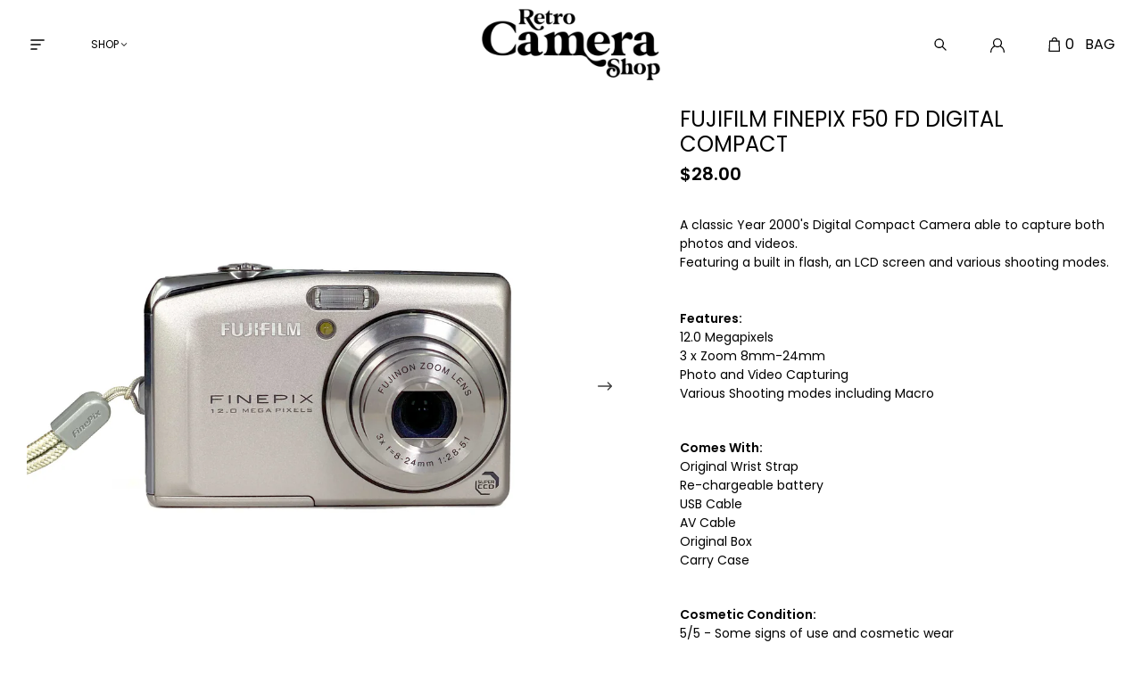

--- FILE ---
content_type: text/html; charset=utf-8
request_url: https://retrocamerashop.com/en-us/products/fujifilm-finepix-f50-fd-digital-compact
body_size: 19341
content:
<!DOCTYPE html>
<html lang="en">
  <head>
    <meta charset="utf-8">
    <meta name="viewport" content="width=device-width,initial-scale=1">
    <link rel="canonical" href="https://retrocamerashop.com/en-us/products/fujifilm-finepix-f50-fd-digital-compact">
    
    
      <link rel="shortcut icon" href="//retrocamerashop.com/cdn/shop/files/Untitled-3.png?v=1714044867" type="image/png">
    

    
    <title>
      Fujifilm FinePix F50 FD Digital Compact
      
      
      
        &ndash; Retro Camera Shop
      
    </title>

    <meta name="description" content="A classic Year 2000&amp;#39;s Digital Compact Camera able to capture both photos and videos.Featuring a built in flash, an LCD screen and various shooting modes.  Features: 12.0 Megapixels 3 x Zoom 8mm-24mm Photo and Video Capturing Various Shooting modes including Macro" />
<meta property="og:url" content="https://retrocamerashop.com/en-us/products/fujifilm-finepix-f50-fd-digital-compact">
<meta property="og:site_name" content="Retro Camera Shop">
<meta property="og:type" content="product">
<meta property="og:title" content="Fujifilm FinePix F50 FD Digital Compact">
<meta property="og:description" content="A classic Year 2000&amp;#39;s Digital Compact Camera able to capture both photos and videos.Featuring a built in flash, an LCD screen and various shooting modes.  Features: 12.0 Megapixels 3 x Zoom 8mm-24mm Photo and Video Capturing Various Shooting modes including Macro">
<meta property="og:image" content="http://retrocamerashop.com/cdn/shop/products/IMG_9051_1024x.jpg?v=1649166361">
<meta property="og:image:secure_url" content="https://retrocamerashop.com/cdn/shop/products/IMG_9051_1024x.jpg?v=1649166361">
<meta property="og:price:amount" content="28.00">
<meta property="og:price:currency" content="GBP">

<meta name="twitter:title" content="Fujifilm FinePix F50 FD Digital Compact">
<meta name="twitter:description" content="A classic Year 2000&amp;#39;s Digital Compact Camera able to capture both photos and videos.Featuring a built in flash, an LCD screen and various shooting modes.  Features: 12.0 Megapixels 3 x Zoom 8mm-24mm Photo and Video Capturing Various Shooting modes including Macro">
<meta name="twitter:card" content="summary_large_image">
<meta name="twitter:image" content="https://retrocamerashop.com/cdn/shop/products/IMG_9051_1024x.jpg?v=1649166361">
<meta name="twitter:image:width" content="480">
<meta name="twitter:image:height" content="480">


    

    <style>
      :root {
        --color-text-body: 0 0 0;
        --color-background-body: 255 255 255;
        --font-size-base: 1rem;
      }
    </style>

    <link rel="preconnect" href="https://fonts.googleapis.com">
    <link rel="preconnect" href="https://fonts.gstatic.com" crossorigin>
    <link href="https://fonts.googleapis.com/css2?family=Poppins:ital,wght@0,300;0,400;0,600;0,700;1,300;1,400;1,600;1,700&display=swap" rel="stylesheet">

    <link href="//retrocamerashop.com/cdn/shop/t/35/assets/fonts.css?v=131041393134239650581696004101" rel="stylesheet" type="text/css" media="all" />
    <link href="//retrocamerashop.com/cdn/shop/t/35/assets/index.css?v=76294210292935989031652284998" rel="stylesheet" type="text/css" media="all" />

    <script>
      window.theme = {
        moneyFormat: "${{amount}}",
        strings: {
          product: {
            addToCart: "Add to Cart",
            soldOut: "Sold Out"
          }
        }
      }
    </script>

    <script>window.performance && window.performance.mark && window.performance.mark('shopify.content_for_header.start');</script><meta name="google-site-verification" content="UAxXyruE2qe0Yjyz9TrpTeJ6sQoW1kacqQ2r-6Y0EsM">
<meta id="shopify-digital-wallet" name="shopify-digital-wallet" content="/54537552071/digital_wallets/dialog">
<meta name="shopify-checkout-api-token" content="b0de270f5d5e4a3213491150daa48a8f">
<meta id="in-context-paypal-metadata" data-shop-id="54537552071" data-venmo-supported="false" data-environment="production" data-locale="en_US" data-paypal-v4="true" data-currency="USD">
<link rel="alternate" hreflang="x-default" href="https://retrocamerashop.com/products/fujifilm-finepix-f50-fd-digital-compact">
<link rel="alternate" hreflang="en" href="https://retrocamerashop.com/products/fujifilm-finepix-f50-fd-digital-compact">
<link rel="alternate" hreflang="en-US" href="https://retrocamerashop.com/en-us/products/fujifilm-finepix-f50-fd-digital-compact">
<link rel="alternate" type="application/json+oembed" href="https://retrocamerashop.com/en-us/products/fujifilm-finepix-f50-fd-digital-compact.oembed">
<script async="async" src="/checkouts/internal/preloads.js?locale=en-US"></script>
<link rel="preconnect" href="https://shop.app" crossorigin="anonymous">
<script async="async" src="https://shop.app/checkouts/internal/preloads.js?locale=en-US&shop_id=54537552071" crossorigin="anonymous"></script>
<script id="apple-pay-shop-capabilities" type="application/json">{"shopId":54537552071,"countryCode":"GB","currencyCode":"USD","merchantCapabilities":["supports3DS"],"merchantId":"gid:\/\/shopify\/Shop\/54537552071","merchantName":"Retro Camera Shop","requiredBillingContactFields":["postalAddress","email","phone"],"requiredShippingContactFields":["postalAddress","email","phone"],"shippingType":"shipping","supportedNetworks":["visa","maestro","masterCard","amex","discover","elo"],"total":{"type":"pending","label":"Retro Camera Shop","amount":"1.00"},"shopifyPaymentsEnabled":true,"supportsSubscriptions":true}</script>
<script id="shopify-features" type="application/json">{"accessToken":"b0de270f5d5e4a3213491150daa48a8f","betas":["rich-media-storefront-analytics"],"domain":"retrocamerashop.com","predictiveSearch":true,"shopId":54537552071,"locale":"en"}</script>
<script>var Shopify = Shopify || {};
Shopify.shop = "retro-camera-shop.myshopify.com";
Shopify.locale = "en";
Shopify.currency = {"active":"USD","rate":"1.370064"};
Shopify.country = "US";
Shopify.theme = {"name":"MEDITO (LIVE)","id":129477181639,"schema_name":"Retro camera","schema_version":"1.2.1","theme_store_id":null,"role":"main"};
Shopify.theme.handle = "null";
Shopify.theme.style = {"id":null,"handle":null};
Shopify.cdnHost = "retrocamerashop.com/cdn";
Shopify.routes = Shopify.routes || {};
Shopify.routes.root = "/en-us/";</script>
<script type="module">!function(o){(o.Shopify=o.Shopify||{}).modules=!0}(window);</script>
<script>!function(o){function n(){var o=[];function n(){o.push(Array.prototype.slice.apply(arguments))}return n.q=o,n}var t=o.Shopify=o.Shopify||{};t.loadFeatures=n(),t.autoloadFeatures=n()}(window);</script>
<script>
  window.ShopifyPay = window.ShopifyPay || {};
  window.ShopifyPay.apiHost = "shop.app\/pay";
  window.ShopifyPay.redirectState = null;
</script>
<script id="shop-js-analytics" type="application/json">{"pageType":"product"}</script>
<script defer="defer" async type="module" src="//retrocamerashop.com/cdn/shopifycloud/shop-js/modules/v2/client.init-shop-cart-sync_BT-GjEfc.en.esm.js"></script>
<script defer="defer" async type="module" src="//retrocamerashop.com/cdn/shopifycloud/shop-js/modules/v2/chunk.common_D58fp_Oc.esm.js"></script>
<script defer="defer" async type="module" src="//retrocamerashop.com/cdn/shopifycloud/shop-js/modules/v2/chunk.modal_xMitdFEc.esm.js"></script>
<script type="module">
  await import("//retrocamerashop.com/cdn/shopifycloud/shop-js/modules/v2/client.init-shop-cart-sync_BT-GjEfc.en.esm.js");
await import("//retrocamerashop.com/cdn/shopifycloud/shop-js/modules/v2/chunk.common_D58fp_Oc.esm.js");
await import("//retrocamerashop.com/cdn/shopifycloud/shop-js/modules/v2/chunk.modal_xMitdFEc.esm.js");

  window.Shopify.SignInWithShop?.initShopCartSync?.({"fedCMEnabled":true,"windoidEnabled":true});

</script>
<script>
  window.Shopify = window.Shopify || {};
  if (!window.Shopify.featureAssets) window.Shopify.featureAssets = {};
  window.Shopify.featureAssets['shop-js'] = {"shop-cart-sync":["modules/v2/client.shop-cart-sync_DZOKe7Ll.en.esm.js","modules/v2/chunk.common_D58fp_Oc.esm.js","modules/v2/chunk.modal_xMitdFEc.esm.js"],"init-fed-cm":["modules/v2/client.init-fed-cm_B6oLuCjv.en.esm.js","modules/v2/chunk.common_D58fp_Oc.esm.js","modules/v2/chunk.modal_xMitdFEc.esm.js"],"shop-cash-offers":["modules/v2/client.shop-cash-offers_D2sdYoxE.en.esm.js","modules/v2/chunk.common_D58fp_Oc.esm.js","modules/v2/chunk.modal_xMitdFEc.esm.js"],"shop-login-button":["modules/v2/client.shop-login-button_QeVjl5Y3.en.esm.js","modules/v2/chunk.common_D58fp_Oc.esm.js","modules/v2/chunk.modal_xMitdFEc.esm.js"],"pay-button":["modules/v2/client.pay-button_DXTOsIq6.en.esm.js","modules/v2/chunk.common_D58fp_Oc.esm.js","modules/v2/chunk.modal_xMitdFEc.esm.js"],"shop-button":["modules/v2/client.shop-button_DQZHx9pm.en.esm.js","modules/v2/chunk.common_D58fp_Oc.esm.js","modules/v2/chunk.modal_xMitdFEc.esm.js"],"avatar":["modules/v2/client.avatar_BTnouDA3.en.esm.js"],"init-windoid":["modules/v2/client.init-windoid_CR1B-cfM.en.esm.js","modules/v2/chunk.common_D58fp_Oc.esm.js","modules/v2/chunk.modal_xMitdFEc.esm.js"],"init-shop-for-new-customer-accounts":["modules/v2/client.init-shop-for-new-customer-accounts_C_vY_xzh.en.esm.js","modules/v2/client.shop-login-button_QeVjl5Y3.en.esm.js","modules/v2/chunk.common_D58fp_Oc.esm.js","modules/v2/chunk.modal_xMitdFEc.esm.js"],"init-shop-email-lookup-coordinator":["modules/v2/client.init-shop-email-lookup-coordinator_BI7n9ZSv.en.esm.js","modules/v2/chunk.common_D58fp_Oc.esm.js","modules/v2/chunk.modal_xMitdFEc.esm.js"],"init-shop-cart-sync":["modules/v2/client.init-shop-cart-sync_BT-GjEfc.en.esm.js","modules/v2/chunk.common_D58fp_Oc.esm.js","modules/v2/chunk.modal_xMitdFEc.esm.js"],"shop-toast-manager":["modules/v2/client.shop-toast-manager_DiYdP3xc.en.esm.js","modules/v2/chunk.common_D58fp_Oc.esm.js","modules/v2/chunk.modal_xMitdFEc.esm.js"],"init-customer-accounts":["modules/v2/client.init-customer-accounts_D9ZNqS-Q.en.esm.js","modules/v2/client.shop-login-button_QeVjl5Y3.en.esm.js","modules/v2/chunk.common_D58fp_Oc.esm.js","modules/v2/chunk.modal_xMitdFEc.esm.js"],"init-customer-accounts-sign-up":["modules/v2/client.init-customer-accounts-sign-up_iGw4briv.en.esm.js","modules/v2/client.shop-login-button_QeVjl5Y3.en.esm.js","modules/v2/chunk.common_D58fp_Oc.esm.js","modules/v2/chunk.modal_xMitdFEc.esm.js"],"shop-follow-button":["modules/v2/client.shop-follow-button_CqMgW2wH.en.esm.js","modules/v2/chunk.common_D58fp_Oc.esm.js","modules/v2/chunk.modal_xMitdFEc.esm.js"],"checkout-modal":["modules/v2/client.checkout-modal_xHeaAweL.en.esm.js","modules/v2/chunk.common_D58fp_Oc.esm.js","modules/v2/chunk.modal_xMitdFEc.esm.js"],"shop-login":["modules/v2/client.shop-login_D91U-Q7h.en.esm.js","modules/v2/chunk.common_D58fp_Oc.esm.js","modules/v2/chunk.modal_xMitdFEc.esm.js"],"lead-capture":["modules/v2/client.lead-capture_BJmE1dJe.en.esm.js","modules/v2/chunk.common_D58fp_Oc.esm.js","modules/v2/chunk.modal_xMitdFEc.esm.js"],"payment-terms":["modules/v2/client.payment-terms_Ci9AEqFq.en.esm.js","modules/v2/chunk.common_D58fp_Oc.esm.js","modules/v2/chunk.modal_xMitdFEc.esm.js"]};
</script>
<script>(function() {
  var isLoaded = false;
  function asyncLoad() {
    if (isLoaded) return;
    isLoaded = true;
    var urls = ["https:\/\/cdn.nfcube.com\/instafeed-f8cdc64340ab1b4c6f0dea2d73965800.js?shop=retro-camera-shop.myshopify.com"];
    for (var i = 0; i < urls.length; i++) {
      var s = document.createElement('script');
      s.type = 'text/javascript';
      s.async = true;
      s.src = urls[i];
      var x = document.getElementsByTagName('script')[0];
      x.parentNode.insertBefore(s, x);
    }
  };
  if(window.attachEvent) {
    window.attachEvent('onload', asyncLoad);
  } else {
    window.addEventListener('load', asyncLoad, false);
  }
})();</script>
<script id="__st">var __st={"a":54537552071,"offset":0,"reqid":"5155c438-ebe9-43bc-9186-34a888a06f47-1769058219","pageurl":"retrocamerashop.com\/en-us\/products\/fujifilm-finepix-f50-fd-digital-compact","u":"88f7690a1fe9","p":"product","rtyp":"product","rid":7311182004423};</script>
<script>window.ShopifyPaypalV4VisibilityTracking = true;</script>
<script id="captcha-bootstrap">!function(){'use strict';const t='contact',e='account',n='new_comment',o=[[t,t],['blogs',n],['comments',n],[t,'customer']],c=[[e,'customer_login'],[e,'guest_login'],[e,'recover_customer_password'],[e,'create_customer']],r=t=>t.map((([t,e])=>`form[action*='/${t}']:not([data-nocaptcha='true']) input[name='form_type'][value='${e}']`)).join(','),a=t=>()=>t?[...document.querySelectorAll(t)].map((t=>t.form)):[];function s(){const t=[...o],e=r(t);return a(e)}const i='password',u='form_key',d=['recaptcha-v3-token','g-recaptcha-response','h-captcha-response',i],f=()=>{try{return window.sessionStorage}catch{return}},m='__shopify_v',_=t=>t.elements[u];function p(t,e,n=!1){try{const o=window.sessionStorage,c=JSON.parse(o.getItem(e)),{data:r}=function(t){const{data:e,action:n}=t;return t[m]||n?{data:e,action:n}:{data:t,action:n}}(c);for(const[e,n]of Object.entries(r))t.elements[e]&&(t.elements[e].value=n);n&&o.removeItem(e)}catch(o){console.error('form repopulation failed',{error:o})}}const l='form_type',E='cptcha';function T(t){t.dataset[E]=!0}const w=window,h=w.document,L='Shopify',v='ce_forms',y='captcha';let A=!1;((t,e)=>{const n=(g='f06e6c50-85a8-45c8-87d0-21a2b65856fe',I='https://cdn.shopify.com/shopifycloud/storefront-forms-hcaptcha/ce_storefront_forms_captcha_hcaptcha.v1.5.2.iife.js',D={infoText:'Protected by hCaptcha',privacyText:'Privacy',termsText:'Terms'},(t,e,n)=>{const o=w[L][v],c=o.bindForm;if(c)return c(t,g,e,D).then(n);var r;o.q.push([[t,g,e,D],n]),r=I,A||(h.body.append(Object.assign(h.createElement('script'),{id:'captcha-provider',async:!0,src:r})),A=!0)});var g,I,D;w[L]=w[L]||{},w[L][v]=w[L][v]||{},w[L][v].q=[],w[L][y]=w[L][y]||{},w[L][y].protect=function(t,e){n(t,void 0,e),T(t)},Object.freeze(w[L][y]),function(t,e,n,w,h,L){const[v,y,A,g]=function(t,e,n){const i=e?o:[],u=t?c:[],d=[...i,...u],f=r(d),m=r(i),_=r(d.filter((([t,e])=>n.includes(e))));return[a(f),a(m),a(_),s()]}(w,h,L),I=t=>{const e=t.target;return e instanceof HTMLFormElement?e:e&&e.form},D=t=>v().includes(t);t.addEventListener('submit',(t=>{const e=I(t);if(!e)return;const n=D(e)&&!e.dataset.hcaptchaBound&&!e.dataset.recaptchaBound,o=_(e),c=g().includes(e)&&(!o||!o.value);(n||c)&&t.preventDefault(),c&&!n&&(function(t){try{if(!f())return;!function(t){const e=f();if(!e)return;const n=_(t);if(!n)return;const o=n.value;o&&e.removeItem(o)}(t);const e=Array.from(Array(32),(()=>Math.random().toString(36)[2])).join('');!function(t,e){_(t)||t.append(Object.assign(document.createElement('input'),{type:'hidden',name:u})),t.elements[u].value=e}(t,e),function(t,e){const n=f();if(!n)return;const o=[...t.querySelectorAll(`input[type='${i}']`)].map((({name:t})=>t)),c=[...d,...o],r={};for(const[a,s]of new FormData(t).entries())c.includes(a)||(r[a]=s);n.setItem(e,JSON.stringify({[m]:1,action:t.action,data:r}))}(t,e)}catch(e){console.error('failed to persist form',e)}}(e),e.submit())}));const S=(t,e)=>{t&&!t.dataset[E]&&(n(t,e.some((e=>e===t))),T(t))};for(const o of['focusin','change'])t.addEventListener(o,(t=>{const e=I(t);D(e)&&S(e,y())}));const B=e.get('form_key'),M=e.get(l),P=B&&M;t.addEventListener('DOMContentLoaded',(()=>{const t=y();if(P)for(const e of t)e.elements[l].value===M&&p(e,B);[...new Set([...A(),...v().filter((t=>'true'===t.dataset.shopifyCaptcha))])].forEach((e=>S(e,t)))}))}(h,new URLSearchParams(w.location.search),n,t,e,['guest_login'])})(!0,!0)}();</script>
<script integrity="sha256-4kQ18oKyAcykRKYeNunJcIwy7WH5gtpwJnB7kiuLZ1E=" data-source-attribution="shopify.loadfeatures" defer="defer" src="//retrocamerashop.com/cdn/shopifycloud/storefront/assets/storefront/load_feature-a0a9edcb.js" crossorigin="anonymous"></script>
<script crossorigin="anonymous" defer="defer" src="//retrocamerashop.com/cdn/shopifycloud/storefront/assets/shopify_pay/storefront-65b4c6d7.js?v=20250812"></script>
<script data-source-attribution="shopify.dynamic_checkout.dynamic.init">var Shopify=Shopify||{};Shopify.PaymentButton=Shopify.PaymentButton||{isStorefrontPortableWallets:!0,init:function(){window.Shopify.PaymentButton.init=function(){};var t=document.createElement("script");t.src="https://retrocamerashop.com/cdn/shopifycloud/portable-wallets/latest/portable-wallets.en.js",t.type="module",document.head.appendChild(t)}};
</script>
<script data-source-attribution="shopify.dynamic_checkout.buyer_consent">
  function portableWalletsHideBuyerConsent(e){var t=document.getElementById("shopify-buyer-consent"),n=document.getElementById("shopify-subscription-policy-button");t&&n&&(t.classList.add("hidden"),t.setAttribute("aria-hidden","true"),n.removeEventListener("click",e))}function portableWalletsShowBuyerConsent(e){var t=document.getElementById("shopify-buyer-consent"),n=document.getElementById("shopify-subscription-policy-button");t&&n&&(t.classList.remove("hidden"),t.removeAttribute("aria-hidden"),n.addEventListener("click",e))}window.Shopify?.PaymentButton&&(window.Shopify.PaymentButton.hideBuyerConsent=portableWalletsHideBuyerConsent,window.Shopify.PaymentButton.showBuyerConsent=portableWalletsShowBuyerConsent);
</script>
<script data-source-attribution="shopify.dynamic_checkout.cart.bootstrap">document.addEventListener("DOMContentLoaded",(function(){function t(){return document.querySelector("shopify-accelerated-checkout-cart, shopify-accelerated-checkout")}if(t())Shopify.PaymentButton.init();else{new MutationObserver((function(e,n){t()&&(Shopify.PaymentButton.init(),n.disconnect())})).observe(document.body,{childList:!0,subtree:!0})}}));
</script>
<link id="shopify-accelerated-checkout-styles" rel="stylesheet" media="screen" href="https://retrocamerashop.com/cdn/shopifycloud/portable-wallets/latest/accelerated-checkout-backwards-compat.css" crossorigin="anonymous">
<style id="shopify-accelerated-checkout-cart">
        #shopify-buyer-consent {
  margin-top: 1em;
  display: inline-block;
  width: 100%;
}

#shopify-buyer-consent.hidden {
  display: none;
}

#shopify-subscription-policy-button {
  background: none;
  border: none;
  padding: 0;
  text-decoration: underline;
  font-size: inherit;
  cursor: pointer;
}

#shopify-subscription-policy-button::before {
  box-shadow: none;
}

      </style>

<script>window.performance && window.performance.mark && window.performance.mark('shopify.content_for_header.end');</script>

    
  
<!-- BEGIN app block: shopify://apps/klaviyo-email-marketing-sms/blocks/klaviyo-onsite-embed/2632fe16-c075-4321-a88b-50b567f42507 -->












  <script async src="https://static.klaviyo.com/onsite/js/RxnFYP/klaviyo.js?company_id=RxnFYP"></script>
  <script>!function(){if(!window.klaviyo){window._klOnsite=window._klOnsite||[];try{window.klaviyo=new Proxy({},{get:function(n,i){return"push"===i?function(){var n;(n=window._klOnsite).push.apply(n,arguments)}:function(){for(var n=arguments.length,o=new Array(n),w=0;w<n;w++)o[w]=arguments[w];var t="function"==typeof o[o.length-1]?o.pop():void 0,e=new Promise((function(n){window._klOnsite.push([i].concat(o,[function(i){t&&t(i),n(i)}]))}));return e}}})}catch(n){window.klaviyo=window.klaviyo||[],window.klaviyo.push=function(){var n;(n=window._klOnsite).push.apply(n,arguments)}}}}();</script>

  
    <script id="viewed_product">
      if (item == null) {
        var _learnq = _learnq || [];

        var MetafieldReviews = null
        var MetafieldYotpoRating = null
        var MetafieldYotpoCount = null
        var MetafieldLooxRating = null
        var MetafieldLooxCount = null
        var okendoProduct = null
        var okendoProductReviewCount = null
        var okendoProductReviewAverageValue = null
        try {
          // The following fields are used for Customer Hub recently viewed in order to add reviews.
          // This information is not part of __kla_viewed. Instead, it is part of __kla_viewed_reviewed_items
          MetafieldReviews = {};
          MetafieldYotpoRating = null
          MetafieldYotpoCount = null
          MetafieldLooxRating = null
          MetafieldLooxCount = null

          okendoProduct = null
          // If the okendo metafield is not legacy, it will error, which then requires the new json formatted data
          if (okendoProduct && 'error' in okendoProduct) {
            okendoProduct = null
          }
          okendoProductReviewCount = okendoProduct ? okendoProduct.reviewCount : null
          okendoProductReviewAverageValue = okendoProduct ? okendoProduct.reviewAverageValue : null
        } catch (error) {
          console.error('Error in Klaviyo onsite reviews tracking:', error);
        }

        var item = {
          Name: "Fujifilm FinePix F50 FD Digital Compact",
          ProductID: 7311182004423,
          Categories: ["Digital Compact","Fujifilm"],
          ImageURL: "https://retrocamerashop.com/cdn/shop/products/IMG_9051_grande.jpg?v=1649166361",
          URL: "https://retrocamerashop.com/en-us/products/fujifilm-finepix-f50-fd-digital-compact",
          Brand: "Fujifilm",
          Price: "$28.00",
          Value: "28.00",
          CompareAtPrice: "$0.00"
        };
        _learnq.push(['track', 'Viewed Product', item]);
        _learnq.push(['trackViewedItem', {
          Title: item.Name,
          ItemId: item.ProductID,
          Categories: item.Categories,
          ImageUrl: item.ImageURL,
          Url: item.URL,
          Metadata: {
            Brand: item.Brand,
            Price: item.Price,
            Value: item.Value,
            CompareAtPrice: item.CompareAtPrice
          },
          metafields:{
            reviews: MetafieldReviews,
            yotpo:{
              rating: MetafieldYotpoRating,
              count: MetafieldYotpoCount,
            },
            loox:{
              rating: MetafieldLooxRating,
              count: MetafieldLooxCount,
            },
            okendo: {
              rating: okendoProductReviewAverageValue,
              count: okendoProductReviewCount,
            }
          }
        }]);
      }
    </script>
  




  <script>
    window.klaviyoReviewsProductDesignMode = false
  </script>







<!-- END app block --><!-- BEGIN app block: shopify://apps/yeps/blocks/yeps/e514c124-b6d8-42cf-8001-0defa550f08e --><script>
window.YepsID = '018f151c-2189-6dbb-e87d-c5d859539782';

window.YepsData = {"campaigns":[],"hacks":{}};
window.YepsActive = false;
window.YepsIsolate = true;
window.YepsMigrated = false;

window.YepsContext = {
  locale: 'en',
  marketId: '20741554375',
  currency: 'USD',
  pageType: 'product',
  productId: '7311182004423',
  
  
  
  productTags: ["digital compacts","fujifilm","new in"],
  
};
</script>


<!-- END app block --><!-- BEGIN app block: shopify://apps/minmaxify-order-limits/blocks/app-embed-block/3acfba32-89f3-4377-ae20-cbb9abc48475 --><script type="text/javascript" src="https://limits.minmaxify.com/retro-camera-shop.myshopify.com?v=97&r=20230213135121"></script>

<!-- END app block --><script src="https://cdn.shopify.com/extensions/019bd8e6-0a01-796c-a5d5-85dadc9a2754/yepsng-widget-65/assets/yeps.js" type="text/javascript" defer="defer"></script>
<link href="https://cdn.shopify.com/extensions/019bd8e6-0a01-796c-a5d5-85dadc9a2754/yepsng-widget-65/assets/yeps.css" rel="stylesheet" type="text/css" media="all">
<link href="https://monorail-edge.shopifysvc.com" rel="dns-prefetch">
<script>(function(){if ("sendBeacon" in navigator && "performance" in window) {try {var session_token_from_headers = performance.getEntriesByType('navigation')[0].serverTiming.find(x => x.name == '_s').description;} catch {var session_token_from_headers = undefined;}var session_cookie_matches = document.cookie.match(/_shopify_s=([^;]*)/);var session_token_from_cookie = session_cookie_matches && session_cookie_matches.length === 2 ? session_cookie_matches[1] : "";var session_token = session_token_from_headers || session_token_from_cookie || "";function handle_abandonment_event(e) {var entries = performance.getEntries().filter(function(entry) {return /monorail-edge.shopifysvc.com/.test(entry.name);});if (!window.abandonment_tracked && entries.length === 0) {window.abandonment_tracked = true;var currentMs = Date.now();var navigation_start = performance.timing.navigationStart;var payload = {shop_id: 54537552071,url: window.location.href,navigation_start,duration: currentMs - navigation_start,session_token,page_type: "product"};window.navigator.sendBeacon("https://monorail-edge.shopifysvc.com/v1/produce", JSON.stringify({schema_id: "online_store_buyer_site_abandonment/1.1",payload: payload,metadata: {event_created_at_ms: currentMs,event_sent_at_ms: currentMs}}));}}window.addEventListener('pagehide', handle_abandonment_event);}}());</script>
<script id="web-pixels-manager-setup">(function e(e,d,r,n,o){if(void 0===o&&(o={}),!Boolean(null===(a=null===(i=window.Shopify)||void 0===i?void 0:i.analytics)||void 0===a?void 0:a.replayQueue)){var i,a;window.Shopify=window.Shopify||{};var t=window.Shopify;t.analytics=t.analytics||{};var s=t.analytics;s.replayQueue=[],s.publish=function(e,d,r){return s.replayQueue.push([e,d,r]),!0};try{self.performance.mark("wpm:start")}catch(e){}var l=function(){var e={modern:/Edge?\/(1{2}[4-9]|1[2-9]\d|[2-9]\d{2}|\d{4,})\.\d+(\.\d+|)|Firefox\/(1{2}[4-9]|1[2-9]\d|[2-9]\d{2}|\d{4,})\.\d+(\.\d+|)|Chrom(ium|e)\/(9{2}|\d{3,})\.\d+(\.\d+|)|(Maci|X1{2}).+ Version\/(15\.\d+|(1[6-9]|[2-9]\d|\d{3,})\.\d+)([,.]\d+|)( \(\w+\)|)( Mobile\/\w+|) Safari\/|Chrome.+OPR\/(9{2}|\d{3,})\.\d+\.\d+|(CPU[ +]OS|iPhone[ +]OS|CPU[ +]iPhone|CPU IPhone OS|CPU iPad OS)[ +]+(15[._]\d+|(1[6-9]|[2-9]\d|\d{3,})[._]\d+)([._]\d+|)|Android:?[ /-](13[3-9]|1[4-9]\d|[2-9]\d{2}|\d{4,})(\.\d+|)(\.\d+|)|Android.+Firefox\/(13[5-9]|1[4-9]\d|[2-9]\d{2}|\d{4,})\.\d+(\.\d+|)|Android.+Chrom(ium|e)\/(13[3-9]|1[4-9]\d|[2-9]\d{2}|\d{4,})\.\d+(\.\d+|)|SamsungBrowser\/([2-9]\d|\d{3,})\.\d+/,legacy:/Edge?\/(1[6-9]|[2-9]\d|\d{3,})\.\d+(\.\d+|)|Firefox\/(5[4-9]|[6-9]\d|\d{3,})\.\d+(\.\d+|)|Chrom(ium|e)\/(5[1-9]|[6-9]\d|\d{3,})\.\d+(\.\d+|)([\d.]+$|.*Safari\/(?![\d.]+ Edge\/[\d.]+$))|(Maci|X1{2}).+ Version\/(10\.\d+|(1[1-9]|[2-9]\d|\d{3,})\.\d+)([,.]\d+|)( \(\w+\)|)( Mobile\/\w+|) Safari\/|Chrome.+OPR\/(3[89]|[4-9]\d|\d{3,})\.\d+\.\d+|(CPU[ +]OS|iPhone[ +]OS|CPU[ +]iPhone|CPU IPhone OS|CPU iPad OS)[ +]+(10[._]\d+|(1[1-9]|[2-9]\d|\d{3,})[._]\d+)([._]\d+|)|Android:?[ /-](13[3-9]|1[4-9]\d|[2-9]\d{2}|\d{4,})(\.\d+|)(\.\d+|)|Mobile Safari.+OPR\/([89]\d|\d{3,})\.\d+\.\d+|Android.+Firefox\/(13[5-9]|1[4-9]\d|[2-9]\d{2}|\d{4,})\.\d+(\.\d+|)|Android.+Chrom(ium|e)\/(13[3-9]|1[4-9]\d|[2-9]\d{2}|\d{4,})\.\d+(\.\d+|)|Android.+(UC? ?Browser|UCWEB|U3)[ /]?(15\.([5-9]|\d{2,})|(1[6-9]|[2-9]\d|\d{3,})\.\d+)\.\d+|SamsungBrowser\/(5\.\d+|([6-9]|\d{2,})\.\d+)|Android.+MQ{2}Browser\/(14(\.(9|\d{2,})|)|(1[5-9]|[2-9]\d|\d{3,})(\.\d+|))(\.\d+|)|K[Aa][Ii]OS\/(3\.\d+|([4-9]|\d{2,})\.\d+)(\.\d+|)/},d=e.modern,r=e.legacy,n=navigator.userAgent;return n.match(d)?"modern":n.match(r)?"legacy":"unknown"}(),u="modern"===l?"modern":"legacy",c=(null!=n?n:{modern:"",legacy:""})[u],f=function(e){return[e.baseUrl,"/wpm","/b",e.hashVersion,"modern"===e.buildTarget?"m":"l",".js"].join("")}({baseUrl:d,hashVersion:r,buildTarget:u}),m=function(e){var d=e.version,r=e.bundleTarget,n=e.surface,o=e.pageUrl,i=e.monorailEndpoint;return{emit:function(e){var a=e.status,t=e.errorMsg,s=(new Date).getTime(),l=JSON.stringify({metadata:{event_sent_at_ms:s},events:[{schema_id:"web_pixels_manager_load/3.1",payload:{version:d,bundle_target:r,page_url:o,status:a,surface:n,error_msg:t},metadata:{event_created_at_ms:s}}]});if(!i)return console&&console.warn&&console.warn("[Web Pixels Manager] No Monorail endpoint provided, skipping logging."),!1;try{return self.navigator.sendBeacon.bind(self.navigator)(i,l)}catch(e){}var u=new XMLHttpRequest;try{return u.open("POST",i,!0),u.setRequestHeader("Content-Type","text/plain"),u.send(l),!0}catch(e){return console&&console.warn&&console.warn("[Web Pixels Manager] Got an unhandled error while logging to Monorail."),!1}}}}({version:r,bundleTarget:l,surface:e.surface,pageUrl:self.location.href,monorailEndpoint:e.monorailEndpoint});try{o.browserTarget=l,function(e){var d=e.src,r=e.async,n=void 0===r||r,o=e.onload,i=e.onerror,a=e.sri,t=e.scriptDataAttributes,s=void 0===t?{}:t,l=document.createElement("script"),u=document.querySelector("head"),c=document.querySelector("body");if(l.async=n,l.src=d,a&&(l.integrity=a,l.crossOrigin="anonymous"),s)for(var f in s)if(Object.prototype.hasOwnProperty.call(s,f))try{l.dataset[f]=s[f]}catch(e){}if(o&&l.addEventListener("load",o),i&&l.addEventListener("error",i),u)u.appendChild(l);else{if(!c)throw new Error("Did not find a head or body element to append the script");c.appendChild(l)}}({src:f,async:!0,onload:function(){if(!function(){var e,d;return Boolean(null===(d=null===(e=window.Shopify)||void 0===e?void 0:e.analytics)||void 0===d?void 0:d.initialized)}()){var d=window.webPixelsManager.init(e)||void 0;if(d){var r=window.Shopify.analytics;r.replayQueue.forEach((function(e){var r=e[0],n=e[1],o=e[2];d.publishCustomEvent(r,n,o)})),r.replayQueue=[],r.publish=d.publishCustomEvent,r.visitor=d.visitor,r.initialized=!0}}},onerror:function(){return m.emit({status:"failed",errorMsg:"".concat(f," has failed to load")})},sri:function(e){var d=/^sha384-[A-Za-z0-9+/=]+$/;return"string"==typeof e&&d.test(e)}(c)?c:"",scriptDataAttributes:o}),m.emit({status:"loading"})}catch(e){m.emit({status:"failed",errorMsg:(null==e?void 0:e.message)||"Unknown error"})}}})({shopId: 54537552071,storefrontBaseUrl: "https://retrocamerashop.com",extensionsBaseUrl: "https://extensions.shopifycdn.com/cdn/shopifycloud/web-pixels-manager",monorailEndpoint: "https://monorail-edge.shopifysvc.com/unstable/produce_batch",surface: "storefront-renderer",enabledBetaFlags: ["2dca8a86"],webPixelsConfigList: [{"id":"480444615","configuration":"{\"config\":\"{\\\"pixel_id\\\":\\\"G-YJQXGM7Q69\\\",\\\"target_country\\\":\\\"GB\\\",\\\"gtag_events\\\":[{\\\"type\\\":\\\"search\\\",\\\"action_label\\\":[\\\"G-YJQXGM7Q69\\\",\\\"AW-10885749740\\\/uLH2COjm9LMDEOy33cYo\\\"]},{\\\"type\\\":\\\"begin_checkout\\\",\\\"action_label\\\":[\\\"G-YJQXGM7Q69\\\",\\\"AW-10885749740\\\/xRxBCOXm9LMDEOy33cYo\\\"]},{\\\"type\\\":\\\"view_item\\\",\\\"action_label\\\":[\\\"G-YJQXGM7Q69\\\",\\\"AW-10885749740\\\/5hzHCN_m9LMDEOy33cYo\\\",\\\"MC-RDZ4J5149N\\\"]},{\\\"type\\\":\\\"purchase\\\",\\\"action_label\\\":[\\\"G-YJQXGM7Q69\\\",\\\"AW-10885749740\\\/Lwj9CNzm9LMDEOy33cYo\\\",\\\"MC-RDZ4J5149N\\\"]},{\\\"type\\\":\\\"page_view\\\",\\\"action_label\\\":[\\\"G-YJQXGM7Q69\\\",\\\"AW-10885749740\\\/fARxCNnm9LMDEOy33cYo\\\",\\\"MC-RDZ4J5149N\\\"]},{\\\"type\\\":\\\"add_payment_info\\\",\\\"action_label\\\":[\\\"G-YJQXGM7Q69\\\",\\\"AW-10885749740\\\/ulzHCOvm9LMDEOy33cYo\\\"]},{\\\"type\\\":\\\"add_to_cart\\\",\\\"action_label\\\":[\\\"G-YJQXGM7Q69\\\",\\\"AW-10885749740\\\/bCflCOLm9LMDEOy33cYo\\\"]}],\\\"enable_monitoring_mode\\\":false}\"}","eventPayloadVersion":"v1","runtimeContext":"OPEN","scriptVersion":"b2a88bafab3e21179ed38636efcd8a93","type":"APP","apiClientId":1780363,"privacyPurposes":[],"dataSharingAdjustments":{"protectedCustomerApprovalScopes":["read_customer_address","read_customer_email","read_customer_name","read_customer_personal_data","read_customer_phone"]}},{"id":"177406151","configuration":"{\"pixel_id\":\"235302808331884\",\"pixel_type\":\"facebook_pixel\",\"metaapp_system_user_token\":\"-\"}","eventPayloadVersion":"v1","runtimeContext":"OPEN","scriptVersion":"ca16bc87fe92b6042fbaa3acc2fbdaa6","type":"APP","apiClientId":2329312,"privacyPurposes":["ANALYTICS","MARKETING","SALE_OF_DATA"],"dataSharingAdjustments":{"protectedCustomerApprovalScopes":["read_customer_address","read_customer_email","read_customer_name","read_customer_personal_data","read_customer_phone"]}},{"id":"99418311","eventPayloadVersion":"v1","runtimeContext":"LAX","scriptVersion":"1","type":"CUSTOM","privacyPurposes":["ANALYTICS"],"name":"Google Analytics tag (migrated)"},{"id":"shopify-app-pixel","configuration":"{}","eventPayloadVersion":"v1","runtimeContext":"STRICT","scriptVersion":"0450","apiClientId":"shopify-pixel","type":"APP","privacyPurposes":["ANALYTICS","MARKETING"]},{"id":"shopify-custom-pixel","eventPayloadVersion":"v1","runtimeContext":"LAX","scriptVersion":"0450","apiClientId":"shopify-pixel","type":"CUSTOM","privacyPurposes":["ANALYTICS","MARKETING"]}],isMerchantRequest: false,initData: {"shop":{"name":"Retro Camera Shop","paymentSettings":{"currencyCode":"GBP"},"myshopifyDomain":"retro-camera-shop.myshopify.com","countryCode":"GB","storefrontUrl":"https:\/\/retrocamerashop.com\/en-us"},"customer":null,"cart":null,"checkout":null,"productVariants":[{"price":{"amount":28.0,"currencyCode":"USD"},"product":{"title":"Fujifilm FinePix F50 FD Digital Compact","vendor":"Fujifilm","id":"7311182004423","untranslatedTitle":"Fujifilm FinePix F50 FD Digital Compact","url":"\/en-us\/products\/fujifilm-finepix-f50-fd-digital-compact","type":""},"id":"42053861572807","image":{"src":"\/\/retrocamerashop.com\/cdn\/shop\/products\/IMG_9051.jpg?v=1649166361"},"sku":"","title":"Default Title","untranslatedTitle":"Default Title"}],"purchasingCompany":null},},"https://retrocamerashop.com/cdn","fcfee988w5aeb613cpc8e4bc33m6693e112",{"modern":"","legacy":""},{"shopId":"54537552071","storefrontBaseUrl":"https:\/\/retrocamerashop.com","extensionBaseUrl":"https:\/\/extensions.shopifycdn.com\/cdn\/shopifycloud\/web-pixels-manager","surface":"storefront-renderer","enabledBetaFlags":"[\"2dca8a86\"]","isMerchantRequest":"false","hashVersion":"fcfee988w5aeb613cpc8e4bc33m6693e112","publish":"custom","events":"[[\"page_viewed\",{}],[\"product_viewed\",{\"productVariant\":{\"price\":{\"amount\":28.0,\"currencyCode\":\"USD\"},\"product\":{\"title\":\"Fujifilm FinePix F50 FD Digital Compact\",\"vendor\":\"Fujifilm\",\"id\":\"7311182004423\",\"untranslatedTitle\":\"Fujifilm FinePix F50 FD Digital Compact\",\"url\":\"\/en-us\/products\/fujifilm-finepix-f50-fd-digital-compact\",\"type\":\"\"},\"id\":\"42053861572807\",\"image\":{\"src\":\"\/\/retrocamerashop.com\/cdn\/shop\/products\/IMG_9051.jpg?v=1649166361\"},\"sku\":\"\",\"title\":\"Default Title\",\"untranslatedTitle\":\"Default Title\"}}]]"});</script><script>
  window.ShopifyAnalytics = window.ShopifyAnalytics || {};
  window.ShopifyAnalytics.meta = window.ShopifyAnalytics.meta || {};
  window.ShopifyAnalytics.meta.currency = 'USD';
  var meta = {"product":{"id":7311182004423,"gid":"gid:\/\/shopify\/Product\/7311182004423","vendor":"Fujifilm","type":"","handle":"fujifilm-finepix-f50-fd-digital-compact","variants":[{"id":42053861572807,"price":2800,"name":"Fujifilm FinePix F50 FD Digital Compact","public_title":null,"sku":""}],"remote":false},"page":{"pageType":"product","resourceType":"product","resourceId":7311182004423,"requestId":"5155c438-ebe9-43bc-9186-34a888a06f47-1769058219"}};
  for (var attr in meta) {
    window.ShopifyAnalytics.meta[attr] = meta[attr];
  }
</script>
<script class="analytics">
  (function () {
    var customDocumentWrite = function(content) {
      var jquery = null;

      if (window.jQuery) {
        jquery = window.jQuery;
      } else if (window.Checkout && window.Checkout.$) {
        jquery = window.Checkout.$;
      }

      if (jquery) {
        jquery('body').append(content);
      }
    };

    var hasLoggedConversion = function(token) {
      if (token) {
        return document.cookie.indexOf('loggedConversion=' + token) !== -1;
      }
      return false;
    }

    var setCookieIfConversion = function(token) {
      if (token) {
        var twoMonthsFromNow = new Date(Date.now());
        twoMonthsFromNow.setMonth(twoMonthsFromNow.getMonth() + 2);

        document.cookie = 'loggedConversion=' + token + '; expires=' + twoMonthsFromNow;
      }
    }

    var trekkie = window.ShopifyAnalytics.lib = window.trekkie = window.trekkie || [];
    if (trekkie.integrations) {
      return;
    }
    trekkie.methods = [
      'identify',
      'page',
      'ready',
      'track',
      'trackForm',
      'trackLink'
    ];
    trekkie.factory = function(method) {
      return function() {
        var args = Array.prototype.slice.call(arguments);
        args.unshift(method);
        trekkie.push(args);
        return trekkie;
      };
    };
    for (var i = 0; i < trekkie.methods.length; i++) {
      var key = trekkie.methods[i];
      trekkie[key] = trekkie.factory(key);
    }
    trekkie.load = function(config) {
      trekkie.config = config || {};
      trekkie.config.initialDocumentCookie = document.cookie;
      var first = document.getElementsByTagName('script')[0];
      var script = document.createElement('script');
      script.type = 'text/javascript';
      script.onerror = function(e) {
        var scriptFallback = document.createElement('script');
        scriptFallback.type = 'text/javascript';
        scriptFallback.onerror = function(error) {
                var Monorail = {
      produce: function produce(monorailDomain, schemaId, payload) {
        var currentMs = new Date().getTime();
        var event = {
          schema_id: schemaId,
          payload: payload,
          metadata: {
            event_created_at_ms: currentMs,
            event_sent_at_ms: currentMs
          }
        };
        return Monorail.sendRequest("https://" + monorailDomain + "/v1/produce", JSON.stringify(event));
      },
      sendRequest: function sendRequest(endpointUrl, payload) {
        // Try the sendBeacon API
        if (window && window.navigator && typeof window.navigator.sendBeacon === 'function' && typeof window.Blob === 'function' && !Monorail.isIos12()) {
          var blobData = new window.Blob([payload], {
            type: 'text/plain'
          });

          if (window.navigator.sendBeacon(endpointUrl, blobData)) {
            return true;
          } // sendBeacon was not successful

        } // XHR beacon

        var xhr = new XMLHttpRequest();

        try {
          xhr.open('POST', endpointUrl);
          xhr.setRequestHeader('Content-Type', 'text/plain');
          xhr.send(payload);
        } catch (e) {
          console.log(e);
        }

        return false;
      },
      isIos12: function isIos12() {
        return window.navigator.userAgent.lastIndexOf('iPhone; CPU iPhone OS 12_') !== -1 || window.navigator.userAgent.lastIndexOf('iPad; CPU OS 12_') !== -1;
      }
    };
    Monorail.produce('monorail-edge.shopifysvc.com',
      'trekkie_storefront_load_errors/1.1',
      {shop_id: 54537552071,
      theme_id: 129477181639,
      app_name: "storefront",
      context_url: window.location.href,
      source_url: "//retrocamerashop.com/cdn/s/trekkie.storefront.1bbfab421998800ff09850b62e84b8915387986d.min.js"});

        };
        scriptFallback.async = true;
        scriptFallback.src = '//retrocamerashop.com/cdn/s/trekkie.storefront.1bbfab421998800ff09850b62e84b8915387986d.min.js';
        first.parentNode.insertBefore(scriptFallback, first);
      };
      script.async = true;
      script.src = '//retrocamerashop.com/cdn/s/trekkie.storefront.1bbfab421998800ff09850b62e84b8915387986d.min.js';
      first.parentNode.insertBefore(script, first);
    };
    trekkie.load(
      {"Trekkie":{"appName":"storefront","development":false,"defaultAttributes":{"shopId":54537552071,"isMerchantRequest":null,"themeId":129477181639,"themeCityHash":"1569869278738192058","contentLanguage":"en","currency":"USD","eventMetadataId":"6641e77a-7c1e-4862-8476-4553d3481d66"},"isServerSideCookieWritingEnabled":true,"monorailRegion":"shop_domain","enabledBetaFlags":["65f19447"]},"Session Attribution":{},"S2S":{"facebookCapiEnabled":true,"source":"trekkie-storefront-renderer","apiClientId":580111}}
    );

    var loaded = false;
    trekkie.ready(function() {
      if (loaded) return;
      loaded = true;

      window.ShopifyAnalytics.lib = window.trekkie;

      var originalDocumentWrite = document.write;
      document.write = customDocumentWrite;
      try { window.ShopifyAnalytics.merchantGoogleAnalytics.call(this); } catch(error) {};
      document.write = originalDocumentWrite;

      window.ShopifyAnalytics.lib.page(null,{"pageType":"product","resourceType":"product","resourceId":7311182004423,"requestId":"5155c438-ebe9-43bc-9186-34a888a06f47-1769058219","shopifyEmitted":true});

      var match = window.location.pathname.match(/checkouts\/(.+)\/(thank_you|post_purchase)/)
      var token = match? match[1]: undefined;
      if (!hasLoggedConversion(token)) {
        setCookieIfConversion(token);
        window.ShopifyAnalytics.lib.track("Viewed Product",{"currency":"USD","variantId":42053861572807,"productId":7311182004423,"productGid":"gid:\/\/shopify\/Product\/7311182004423","name":"Fujifilm FinePix F50 FD Digital Compact","price":"28.00","sku":"","brand":"Fujifilm","variant":null,"category":"","nonInteraction":true,"remote":false},undefined,undefined,{"shopifyEmitted":true});
      window.ShopifyAnalytics.lib.track("monorail:\/\/trekkie_storefront_viewed_product\/1.1",{"currency":"USD","variantId":42053861572807,"productId":7311182004423,"productGid":"gid:\/\/shopify\/Product\/7311182004423","name":"Fujifilm FinePix F50 FD Digital Compact","price":"28.00","sku":"","brand":"Fujifilm","variant":null,"category":"","nonInteraction":true,"remote":false,"referer":"https:\/\/retrocamerashop.com\/en-us\/products\/fujifilm-finepix-f50-fd-digital-compact"});
      }
    });


        var eventsListenerScript = document.createElement('script');
        eventsListenerScript.async = true;
        eventsListenerScript.src = "//retrocamerashop.com/cdn/shopifycloud/storefront/assets/shop_events_listener-3da45d37.js";
        document.getElementsByTagName('head')[0].appendChild(eventsListenerScript);

})();</script>
  <script>
  if (!window.ga || (window.ga && typeof window.ga !== 'function')) {
    window.ga = function ga() {
      (window.ga.q = window.ga.q || []).push(arguments);
      if (window.Shopify && window.Shopify.analytics && typeof window.Shopify.analytics.publish === 'function') {
        window.Shopify.analytics.publish("ga_stub_called", {}, {sendTo: "google_osp_migration"});
      }
      console.error("Shopify's Google Analytics stub called with:", Array.from(arguments), "\nSee https://help.shopify.com/manual/promoting-marketing/pixels/pixel-migration#google for more information.");
    };
    if (window.Shopify && window.Shopify.analytics && typeof window.Shopify.analytics.publish === 'function') {
      window.Shopify.analytics.publish("ga_stub_initialized", {}, {sendTo: "google_osp_migration"});
    }
  }
</script>
<script
  defer
  src="https://retrocamerashop.com/cdn/shopifycloud/perf-kit/shopify-perf-kit-3.0.4.min.js"
  data-application="storefront-renderer"
  data-shop-id="54537552071"
  data-render-region="gcp-us-central1"
  data-page-type="product"
  data-theme-instance-id="129477181639"
  data-theme-name="Retro camera"
  data-theme-version="1.2.1"
  data-monorail-region="shop_domain"
  data-resource-timing-sampling-rate="10"
  data-shs="true"
  data-shs-beacon="true"
  data-shs-export-with-fetch="true"
  data-shs-logs-sample-rate="1"
  data-shs-beacon-endpoint="https://retrocamerashop.com/api/collect"
></script>
</head>
  <body class="is-transitioning" data-template="product">
    <div id="shopify-section-header" class="shopify-section"><style>
  :root {
    --announcement: 0;
  }
</style>

<header role="banner" data-component="Header" class="Header fixed left-0 z-3 w-full">
  

  <div class="Header__Inner relative">
    <div class="flex items-center justify-between h-full max-w-screen-lg mx-auto px-5 sm:px-[30px]">
      
        <nav class="HeaderNav w-[35%] h-full flex items-center" role="navigation" aria-label="Primary">
          
  
          <button type="button" class="text-inherit p-0 mr-2.5 sm:mr-12" aria-label="Open menu" data-drawer-toggle="menuDrawer">
            <svg class="Icon Icon--menu" viewBox="0 0 26 26" fill="none" aria-hidden="true"><path fill-rule="evenodd" clip-rule="evenodd" d="M4.58 7.58c0-.46.38-.83.84-.83h15.16a.83.83 0 0 1 0 1.67H5.42a.83.83 0 0 1-.84-.84Zm0 5.42c0-.46.38-.83.84-.83h10.83a.83.83 0 0 1 0 1.66H5.42a.83.83 0 0 1-.84-.83Zm0 5.42c0-.46.38-.84.84-.84h6.5a.83.83 0 0 1 0 1.67h-6.5a.83.83 0 0 1-.84-.83Z" fill="currentColor"/></svg>
          </button>
  
          <button type="button" class="flex items-center uppercase p-0 text-inherit sm-down:hidden" aria-haspopup="megamenu-desktop" data-drawer-toggle="megamenuDesktop">
            <span class="text-12">Shop</span>
  
            <svg class="Icon Icon--chevron-down Icon--xsmall ml-0.5" viewBox="0 0 9 6" fill="none" aria-hidden="true"><path d="m4.46 5.04.04.03.04-.04L5.7 3.85l2.34-2.38.03-.03-.03-.04L7.6.96 7.58.93l-.04.03L4.5 4.08 2.47 2 1.45.97 1.4.94l-.03.03-.42.42-.03.04.03.03 3.5 3.58Z" fill="currentColor" stroke="currentColor" stroke-width=".1"/></svg>
          </button>
  
          <button type="button" class="flex items-center uppercase p-0 text-inherit sm:hidden" aria-haspopup="megamenu-mobile" data-drawer-toggle="megamenuMobile">
            <span class="text-12">Shop</span>
  
            <svg class="Icon Icon--chevron-down Icon--xsmall ml-0.5" viewBox="0 0 9 6" fill="none" aria-hidden="true"><path d="m4.46 5.04.04.03.04-.04L5.7 3.85l2.34-2.38.03-.03-.03-.04L7.6.96 7.58.93l-.04.03L4.5 4.08 2.47 2 1.45.97 1.4.94l-.03.03-.42.42-.03.04.03.03 3.5 3.58Z" fill="currentColor" stroke="currentColor" stroke-width=".1"/></svg>
          </button>
        </nav>
      
  
      <h1 itemscope itemtype="http://schema.org/Organization" class="Header__Logo flex items-center justify-center w-[30%] my-0">
        <a class="flex leading-none" href="/en-us">
          
            <img
              width="569"
              height="228"
              loading="eager"
              class="LogoImage LogoImage--transparent w-auto h-12 xs:h-14 sm:h-20"
              src="//retrocamerashop.com/cdn/shop/files/logo-white.png?v=1643292820"
              alt="Retro Camera Shop"
            >
          
  
          
            <img
              width="500"
              height="200"
              loading="eager"
              class="LogoImage w-auto h-12 xs:h-14 sm:h-20"
              src="//retrocamerashop.com/cdn/shop/files/retro-camera-shop-logo_1.png?v=1731869757"
              alt="Retro Camera Shop"
            >
          
  
          
        </a>
      </h1>
  
      <div class="Header__Actions w-[35%] flex items-center justify-end space-x-4 xs:space-x-6 md:space-x-12">
        <button type="button" class="text-inherit p-0 bg-transparent transition-color duration-200 ease-in-out" href="/en-us/search" data-drawer-toggle="searchDrawer">
          <svg class="Icon Icon--search" viewBox="0 0 15 15" fill="none" aria-hidden="true"><path d="M6.25 2.5a3.75 3.75 0 1 0 0 7.5 3.75 3.75 0 0 0 0-7.5Zm-5 3.75a5 5 0 1 1 8.95 3.07l3.37 3.36a.62.62 0 1 1-.89.89L9.32 10.2a5 5 0 0 1-8.07-3.95Z" fill="currentColor"/></svg>
        </button>
  
        
          
            <a class="transition-color duration-200 ease-in-out" href="/en-us/account/login">
              <svg class="Icon Icon--account" viewBox="0 0 14 14" fill="none" aria-hidden="true"><path d="M0 13.42a6.86 6.86 0 0 1 2.64-5.46c.19-.15.4-.29.6-.43l.3-.2.07-.04-.05-.07a4.4 4.4 0 0 1 .56-6.15A4.42 4.42 0 0 1 7 0H7a4.41 4.41 0 0 1 3.43 7.22l-.07.07.1.07.05.03.02.01a7.24 7.24 0 0 1 2.42 2.35A7.32 7.32 0 0 1 14 13.46c0 .29-.25.53-.54.54a.56.56 0 0 1-.57-.5l-.02-.32a5.79 5.79 0 0 0-3.26-5c-.11-.06-.2-.05-.32.02a4.37 4.37 0 0 1-4.6 0c-.06-.06-.15-.1-.27-.04a5.83 5.83 0 0 0-3.3 5.31.55.55 0 0 1-.56.53.55.55 0 0 1-.55-.58Zm7-5.7a3.3 3.3 0 1 0 0-6.6 3.27 3.27 0 0 0-3.3 3.32A3.3 3.3 0 0 0 7 7.72Z" fill="currentColor"/></svg>
            </a>
          
        
  
        <a class="flex items-center transition-color duration-200 ease-in-out" href="/en-us/cart">
          <svg class="Icon Icon--cart" viewBox="0 0 11 14" fill="none" aria-hidden="true"><path d="M.12 11.38 0 13.82h10.63l-.06-1.83a64.64 64.64 0 0 1-.12-2.8l-.24-5.9H7.88V3.1A2.64 2.64 0 0 0 5.38.12c-.61 0-1.16.18-1.65.61-.67.6-.98 1.34-.92 2.31v.19H.5L.43 4.99C.37 5.97.37 7.06.3 7.55c-.07.79-.13 2.43-.19 3.83ZM4.1 1.16a2.05 2.05 0 0 1 3.24 2v.19H3.36v-.18c-.12-.8.12-1.53.73-2.01ZM.73 10.23c.06-1.59.13-3.41.19-4.5V3.9h8.67l.07 1.46c0 .73.06 1.52.06 2l.24 4.7V13.2H5.32v-.11.12H.6l.12-2.98Z" fill="currentColor"/><path d="m.12 11.38.2.01h-.2ZM0 13.82l-.2-.01-.01.2H0v-.2Zm10.63 0v.2h.21v-.2h-.2Zm-.06-1.83h.2v-.01l-.2.01Zm-.12-2.8h.2-.2Zm-.24-5.9.2-.01-.01-.2h-.2v.2Zm-2.33 0h-.2v.2h.2v-.2Zm0-.19-.2-.01v.01h.2Zm-.6-2.06-.16.12.15-.12ZM5.37.12l.01-.2h-.01v.2ZM3.73.73 3.6.58l.13.15ZM2.8 3.04h.2-.2Zm0 .19v.2h.2v-.2h-.2Zm-2.32 0v-.2h-.2v.19h.2ZM.43 4.99l.2.01h-.2ZM.3 7.55l-.2-.03v.01l.2.02Zm3.78-6.4L3.98 1 3.97 1l.12.16Zm2.27-.11-.11.16.1-.16Zm.97 2.13-.2-.03v.03h.2Zm0 .18v.2h.2v-.2h-.2Zm-3.97 0h-.2v.2h.2v-.2Zm0-.18h.2v-.03l-.2.03ZM.73 10.23h.2-.2Zm.19-4.5h.2-.2Zm0-1.83v-.2h-.2v.2h.2Zm8.67 0 .2-.01v-.2h-.2v.2Zm.07 1.46h.2v-.01h-.2Zm.06 2h-.2v.02l.2-.01Zm.24 4.7h.2v-.02l-.2.01Zm0 1.15v.2h.2v-.2h-.2Zm-4.64 0h-.2v.2h.2v-.2Zm0 0v.2h.2v-.2h-.2Zm-4.7 0h-.2l-.02.2h.21v-.2Zm-.7-1.84-.12 2.44.4.02.12-2.44-.4-.02ZM0 14.02h10.63v-.4H0v.4Zm10.83-.2-.06-1.84-.4.02.06 1.82h.4Zm-.06-1.84a64.56 64.56 0 0 1-.12-2.79h-.4c0 .56.06 1.78.12 2.81l.4-.02Zm-.12-2.8-.24-5.9-.4.02.24 5.9.4-.02Zm-.44-6.1H8.98v.4h1.23v-.4Zm-1.23 0h-1.1v.4h1.1v-.4Zm-.9.2V3.1h-.4v.19h.4Zm0-.16c.07-.9-.13-1.62-.66-2.22l-.3.27c.45.5.62 1.1.56 1.92l.4.03ZM7.43.9a2.77 2.77 0 0 0-2.04-.99l-.03.4c.7.06 1.31.29 1.76.84l.3-.25ZM5.38-.08c-.66 0-1.26.2-1.78.66l.26.3C4.3.5 4.8.32 5.38.32v-.4ZM3.59.58a2.88 2.88 0 0 0-.98 2.48l.4-.03c-.06-.91.23-1.58.85-2.15L3.6.58Zm-.98 2.46v.19h.4v-.19h-.4Zm.2-.01H.5v.4H2.8v-.4ZM.3 3.22.23 4.98l.4.02.06-1.77-.4-.01ZM.23 4.98.17 6.45C.15 6.9.14 7.29.1 7.52l.4.05c.03-.25.04-.66.06-1.11L.63 5l-.4-.02ZM.1 7.53c-.07.8-.13 2.45-.19 3.84l.4.02C.38 10 .44 8.35.5 7.56l-.4-.03Zm4.1-6.21c.61-.45 1.44-.5 2.04-.12l.21-.33a2.24 2.24 0 0 0-2.48.12l.23.33Zm2.05-.11c.65.38.99 1.15.88 1.93l.4.05A2.3 2.3 0 0 0 6.45.86l-.2.35Zm.87 1.96v.18h.4v-.18h-.4Zm.2-.02H3.36v.4h3.97v-.4Zm-3.77.2v-.18h-.4v.18h.4Zm0-.21c-.11-.73.11-1.39.66-1.83L3.97 1a2.27 2.27 0 0 0-.8 2.2l.39-.06Zm-2.63 7.1c.06-1.6.13-3.41.19-4.5l-.4-.03c-.06 1.1-.13 2.93-.19 4.5l.4.02Zm.19-4.52V4.74h-.4V5.73h.4Zm0-.97V3.9h-.4v.85h.4Zm-.2-.65H3.3v-.4H.92v.4Zm2.38 0H6.85v-.4H3.3v.4Zm3.54 0H8.38v-.4H6.84v.4Zm1.53 0H9.6v-.4H8.37v.4Zm1.02-.2.07 1.47.4-.02-.07-1.46-.4.01Zm.07 1.46c0 .37.01.75.03 1.1l.03.9h.4l-.03-.92c-.02-.35-.03-.72-.03-1.08h-.4Zm.06 2.02.24 4.68.4-.02-.24-4.68-.4.02Zm.24 4.67V12.6h.4V12.05h-.4Zm0 .55v.6h.4v-.6h-.4Zm.2.4H5.32v.4h4.64V13Zm-4.44.2v-.11h-.4v.12h.4Zm-.4-.11v.12h.4v-.12h-.4Zm.2-.08H2.56v.4H5.32V13Zm-2.75 0H1.34v.4h1.23V13Zm-1.23 0H.61v.4h.73V13Zm-.53.2.12-2.98-.4-.01-.12 2.98.4.02Z" fill="currentColor"/></svg>
  
          <div class="ml-1 flex items-center uppercase ">
            <span class="text-12 xs:mr-3 sm:text-base" data-cart-count>0</span>
            <span class="xs-down:hidden">Bag</span>
          </div>
        </a>
      </div>
    </div>

    <div class="Drawer SearchDrawer" data-component="SearchDrawer">
  <div class="SearchDrawer__Inner">
    <div class="flex items-center h-full max-w-screen-lg mx-auto px-5 sm:px-[30px]">
      <form action="/en-us/search" method="get" role="search" class="relative search-overlay flex items-center w-full">
        <button type="submit" class="shrink-0 mr-2 bg-transparent border-0 p-0" aria-label="Search">
          <svg class="Icon Icon--search Icon--medium" viewBox="0 0 15 15" fill="none" aria-hidden="true"><path d="M6.25 2.5a3.75 3.75 0 1 0 0 7.5 3.75 3.75 0 0 0 0-7.5Zm-5 3.75a5 5 0 1 1 8.95 3.07l3.37 3.36a.62.62 0 1 1-.89.89L9.32 10.2a5 5 0 0 1-8.07-3.95Z" fill="currentColor"/></svg>
        </button>

        <input
          type="search"
          name="q"
          value=""
          placeholder="Search our store"
          role="combobox"
          aria-autocomplete="list"
          aria-expanded="false"
          aria-label="Search our store"
          aria-haspopup="listbox"
          class="text-14 w-full appearance-none p-0 pl-2 rounded-none border-0 border-l border-solid !border-brand-text !ring-0 !ring-transparent focus:outline-none placeholder:uppercase placeholder:text-brand-text"
        />
  
        <button
          type="button"
          class="bg-transparent border-0 p-0"
          aria-label="Close search"
          data-drawer-close
        >
          <svg class="Icon Icon--close Icon--medium" viewBox="0 0 24 24" fill="none" aria-hidden="true"><path d="M19 6.41 17.59 5 12 10.59 6.41 5 5 6.41 10.59 12 5 17.59 6.41 19 12 13.41 17.59 19 19 17.59 13.41 12 19 6.41Z" fill="currentColor"/></svg>
        </button>
      </form>
    </div>
  </div>
</div>

  </div>
</header>

<div class="Header__Spacer Spacer"></div>

<div class="Drawer MenuDrawer text-brand-text" data-component="MenuDrawer">
  <div class="Drawer__Overlay" data-drawer-overlay></div>
  <div class="Drawer__Inner">
    <div class="Drawer__Header MenuDrawer__Header justify-center border-0 border-solid border-b border-brand-text border-opacity-50 sm-down:mb-2 sm:border-b-0">
      
        <div class="pt-9 pb-5 sm:hidden">
          <img
            width="500"
            height="200"
            loading="eager"
            class="LogoImage w-auto h-14 sm:h-20"
            src="//retrocamerashop.com/cdn/shop/files/retro-camera-shop-logo_1.png?v=1731869757"
            alt="Retro Camera Shop"
          >
        </div>
      

      <button type="button" class="Drawer__Close" data-drawer-close>
        <svg class="Icon Icon--close Icon--medium" viewBox="0 0 24 24" fill="none" aria-hidden="true"><path d="M19 6.41 17.59 5 12 10.59 6.41 5 5 6.41 10.59 12 5 17.59 6.41 19 12 13.41 17.59 19 19 17.59 13.41 12 19 6.41Z" fill="currentColor"/></svg>
      </button>
    </div>

    <div>
      <ul class="MenuDrawer__Nav">
        
          <li
            class="text-base px-5 sm:px-8"
            
          >
            <a
              class="flex items-center uppercase py-3 border-0 border-b border-solid border-brand-text border-opacity-50 sm:border-b-0"
              href="/en-us/pages/contact"
              
            >
              <span>Contact</span>
              
            </a>
    
            
          </li>
        
          <li
            class="text-base px-5 sm:px-8"
            
          >
            <a
              class="flex items-center uppercase py-3 border-0 border-b border-solid border-brand-text border-opacity-50 sm:border-b-0"
              href="/en-us/pages/about-us"
              
            >
              <span>About us</span>
              
            </a>
    
            
          </li>
        
          <li
            class="text-base px-5 sm:px-8"
            
          >
            <a
              class="flex items-center uppercase py-3 border-0 border-b border-solid border-brand-text border-opacity-50 sm:border-b-0"
              href="/en-us/pages/delivery-returns"
              
            >
              <span>Delivery & Returns</span>
              
            </a>
    
            
          </li>
        
      </ul>
    </div>
  </div>
</div>
<div class="Drawer MegamenuDesktop" id="megamenu-desktop" data-component="MegamenuDesktop">
  <div class="Drawer__Overlay MegamenuDesktop__Overlay" data-drawer-overlay></div>

  <div class="Drawer__Inner MegamenuDesktop__Inner">
    <div class="max-w-screen-lg mx-auto px-5 sm:px-[30px]">
      <div class="flex py-7 items-start">
        <ul class="w-full grid gap-10 grid-cols-4">
          
            <li class="space-y-3">
              <a
                class="text-16 font-semibold uppercase transition-opacity duration-200 ease-out hover:opacity-75"
                href="/en-us/collections/new-arrivals"
              >
                New In
              </a>

              
                <ul class="space-y-2">
                  
                    <li class="space-y-2 ">
                      <a
                        class="text-16 font-semibold uppercase transition-opacity duration-200 ease-out hover:opacity-75"
                        href="/en-us/collections/all"
                      >
                        Shop All Products
                      </a>

                      
                    </li>
                  
                    <li class="space-y-2 ">
                      <a
                        class="text-16 font-semibold uppercase transition-opacity duration-200 ease-out hover:opacity-75"
                        href="/en-us/collections/digital-compact"
                      >
                        Digital Cameras
                      </a>

                      
                    </li>
                  
                    <li class="space-y-2 ">
                      <a
                        class="text-16 font-semibold uppercase transition-opacity duration-200 ease-out hover:opacity-75"
                        href="/en-us/collections/point-shoot"
                      >
                        35mm Film Cameras
                      </a>

                      
                    </li>
                  
                </ul>
              
            </li>
          
            <li class="space-y-3">
              <a
                class="text-16 font-semibold uppercase transition-opacity duration-200 ease-out hover:opacity-75"
                href="/en-us/collections/under-30"
              >
                Cameras under £100
              </a>

              
                <ul class="space-y-2">
                  
                    <li class="space-y-2 pb-3">
                      <a
                        class="text-16 font-semibold uppercase transition-opacity duration-200 ease-out hover:opacity-75"
                        href="/en-us/collections/all-camcorders"
                      >
                        Video Camcorders
                      </a>

                      
                        <ul>
                          
                            <li>
                              <a
                                class="text-12 font-normal uppercase transition-opacity duration-200 ease-out hover:opacity-75"
                                href="/en-us/collections/all-camcorders"
                              >
                                All
                              </a>
                            </li>
                          
                            <li>
                              <a
                                class="text-12 font-normal uppercase transition-opacity duration-200 ease-out hover:opacity-75"
                                href="/en-us/collections/sd-hdd"
                              >
                                SD/HDD
                              </a>
                            </li>
                          
                            <li>
                              <a
                                class="text-12 font-normal uppercase transition-opacity duration-200 ease-out hover:opacity-75"
                                href="/en-us/collections/hi8"
                              >
                                Hi8
                              </a>
                            </li>
                          
                            <li>
                              <a
                                class="text-12 font-normal uppercase transition-opacity duration-200 ease-out hover:opacity-75"
                                href="/en-us/collections/minidv"
                              >
                                MiniDV
                              </a>
                            </li>
                          
                            <li>
                              <a
                                class="text-12 font-normal uppercase transition-opacity duration-200 ease-out hover:opacity-75"
                                href="/en-us/collections/vhs"
                              >
                                Mini DVD
                              </a>
                            </li>
                          
                            <li>
                              <a
                                class="text-12 font-normal uppercase transition-opacity duration-200 ease-out hover:opacity-75"
                                href="/en-us/collections/vhs-1"
                              >
                                VHS-C
                              </a>
                            </li>
                          
                        </ul>
                      
                    </li>
                  
                </ul>
              
            </li>
          
            <li class="space-y-3">
              <a
                class="text-16 font-semibold uppercase transition-opacity duration-200 ease-out hover:opacity-75"
                href="/en-us/collections/high-end"
              >
                High End
              </a>

              
                <ul class="space-y-2">
                  
                    <li class="space-y-2 pb-3">
                      <a
                        class="text-16 font-semibold uppercase transition-opacity duration-200 ease-out hover:opacity-75"
                        href="/en-us/collections/all-film"
                      >
                        35mm Film
                      </a>

                      
                        <ul>
                          
                            <li>
                              <a
                                class="text-12 font-normal uppercase transition-opacity duration-200 ease-out hover:opacity-75"
                                href="/en-us/collections/all-film"
                              >
                                All
                              </a>
                            </li>
                          
                            <li>
                              <a
                                class="text-12 font-normal uppercase transition-opacity duration-200 ease-out hover:opacity-75"
                                href="/en-us/collections/colour/Colour"
                              >
                                Colour
                              </a>
                            </li>
                          
                            <li>
                              <a
                                class="text-12 font-normal uppercase transition-opacity duration-200 ease-out hover:opacity-75"
                                href="/en-us/collections/black-white/Black-&-White"
                              >
                                Black & White
                              </a>
                            </li>
                          
                            <li>
                              <a
                                class="text-12 font-normal uppercase transition-opacity duration-200 ease-out hover:opacity-75"
                                href="/en-us/collections/experimental/Experimental"
                              >
                                Experimental
                              </a>
                            </li>
                          
                        </ul>
                      
                    </li>
                  
                </ul>
              
            </li>
          
            <li class="space-y-3">
              <a
                class="text-16 font-semibold uppercase transition-opacity duration-200 ease-out hover:opacity-75"
                href="/en-us/collections/merch"
              >
                Merch
              </a>

              
                <ul class="space-y-2">
                  
                    <li class="space-y-2 ">
                      <a
                        class="text-16 font-semibold uppercase transition-opacity duration-200 ease-out hover:opacity-75"
                        href="/en-us/collections/super-8"
                      >
                        Super 8
                      </a>

                      
                    </li>
                  
                    <li class="space-y-2 ">
                      <a
                        class="text-16 font-semibold uppercase transition-opacity duration-200 ease-out hover:opacity-75"
                        href="/en-us/collections/polaroid"
                      >
                        Polaroids
                      </a>

                      
                    </li>
                  
                    <li class="space-y-2 ">
                      <a
                        class="text-16 font-semibold uppercase transition-opacity duration-200 ease-out hover:opacity-75"
                        href="/en-us/collections/accessories"
                      >
                        Accessories
                      </a>

                      
                    </li>
                  
                    <li class="space-y-2 ">
                      <a
                        class="text-16 font-semibold uppercase transition-opacity duration-200 ease-out hover:opacity-75"
                        href="/en-us/collections/batteries"
                      >
                        Batteries
                      </a>

                      
                    </li>
                  
                </ul>
              
            </li>
          
        </ul>

        
      </div>
    </div>
  </div>
</div>
<div class="Drawer MenuDrawer text-brand-text" data-component="MegamenuMobile">
  <div class="Drawer__Overlay" data-drawer-overlay></div>
  <div class="Drawer__Inner">
    <div class="Drawer__Header MenuDrawer__Header justify-center border-0 border-solid border-b border-brand-text border-opacity-50 sm-down:mb-2 sm:border-b-0">
      
        <div class="pt-9 pb-5 sm:hidden">
          <img
            width="500"
            height="200"
            loading="eager"
            class="LogoImage w-auto h-[50px]"
            src="//retrocamerashop.com/cdn/shop/files/retro-camera-shop-logo_1.png?v=1731869757"
            alt="Retro Camera Shop"
          >
        </div>
      

      <button type="button" class="Drawer__Close" data-drawer-close>
        <svg class="Icon Icon--close Icon--medium" viewBox="0 0 24 24" fill="none" aria-hidden="true"><path d="M19 6.41 17.59 5 12 10.59 6.41 5 5 6.41 10.59 12 5 17.59 6.41 19 12 13.41 17.59 19 19 17.59 13.41 12 19 6.41Z" fill="currentColor"/></svg>
      </button>
    </div>

    <div>
      <ul class="MenuDrawer__Nav">
        
          <li class="text-base px-5 sm:px-8">
            <a
              class="block uppercase py-3 border-0 border-b border-solid border-brand-text border-opacity-50 sm:border-b-0"
              href="/en-us/collections/new-arrivals"
            >
              <span>New In</span>
            </a>

            
              <ul class="">
                
                  <li
                    class="uppercase py-3 border-0 border-b border-solid border-brand-text border-opacity-50 sm:border-b-0"
                    
                  >
                    <a
                      class="flex items-center uppercase"
                      href="/en-us/collections/all"
                    >
                      <span>Shop All Products</span>
                      
                    </a>

                    
                  </li>
                
                  <li
                    class="uppercase py-3 border-0 border-b border-solid border-brand-text border-opacity-50 sm:border-b-0"
                    
                  >
                    <a
                      class="flex items-center uppercase"
                      href="/en-us/collections/digital-compact"
                    >
                      <span>Digital Cameras</span>
                      
                    </a>

                    
                  </li>
                
                  <li
                    class="uppercase py-3 border-0 border-b border-solid border-brand-text border-opacity-50 sm:border-b-0"
                    
                  >
                    <a
                      class="flex items-center uppercase"
                      href="/en-us/collections/point-shoot"
                    >
                      <span>35mm Film Cameras</span>
                      
                    </a>

                    
                  </li>
                
              </ul>
            
          </li>
        
          <li class="text-base px-5 sm:px-8">
            <a
              class="block uppercase py-3 border-0 border-b border-solid border-brand-text border-opacity-50 sm:border-b-0"
              href="/en-us/collections/under-30"
            >
              <span>Cameras under £100</span>
            </a>

            
              <ul class="">
                
                  <li
                    class="uppercase py-3 border-0 border-b border-solid border-brand-text border-opacity-50 sm:border-b-0"
                    data-has-childlink
                  >
                    <a
                      class="flex items-center uppercase"
                      href="/en-us/collections/all-camcorders"
                    >
                      <span>Video Camcorders</span>
                      
                        <svg class="Icon Icon--chevron-down Icon--xsmall ml-1" viewBox="0 0 9 6" fill="none" aria-hidden="true"><path d="m4.46 5.04.04.03.04-.04L5.7 3.85l2.34-2.38.03-.03-.03-.04L7.6.96 7.58.93l-.04.03L4.5 4.08 2.47 2 1.45.97 1.4.94l-.03.03-.42.42-.03.04.03.03 3.5 3.58Z" fill="currentColor" stroke="currentColor" stroke-width=".1"/></svg>
                      
                    </a>

                    
                      <ul class="MenuDrawer__ChildMenu hidden mt-3 pt-3 border-0 border-t border-solid border-brand-text border-opacity-50 space-y-2">
                        
                          <li>
                            <a
                              class="text-12 uppercase"
                              href="/en-us/collections/all-camcorders"
                            >
                              <span>All</span>
                            </a>
                          </li>
                        
                          <li>
                            <a
                              class="text-12 uppercase"
                              href="/en-us/collections/sd-hdd"
                            >
                              <span>SD/HDD</span>
                            </a>
                          </li>
                        
                          <li>
                            <a
                              class="text-12 uppercase"
                              href="/en-us/collections/hi8"
                            >
                              <span>Hi8</span>
                            </a>
                          </li>
                        
                          <li>
                            <a
                              class="text-12 uppercase"
                              href="/en-us/collections/minidv"
                            >
                              <span>MiniDV</span>
                            </a>
                          </li>
                        
                          <li>
                            <a
                              class="text-12 uppercase"
                              href="/en-us/collections/vhs"
                            >
                              <span>Mini DVD</span>
                            </a>
                          </li>
                        
                          <li>
                            <a
                              class="text-12 uppercase"
                              href="/en-us/collections/vhs-1"
                            >
                              <span>VHS-C</span>
                            </a>
                          </li>
                        
                      </ul>
                    
                  </li>
                
              </ul>
            
          </li>
        
          <li class="text-base px-5 sm:px-8">
            <a
              class="block uppercase py-3 border-0 border-b border-solid border-brand-text border-opacity-50 sm:border-b-0"
              href="/en-us/collections/high-end"
            >
              <span>High End</span>
            </a>

            
              <ul class="">
                
                  <li
                    class="uppercase py-3 border-0 border-b border-solid border-brand-text border-opacity-50 sm:border-b-0"
                    data-has-childlink
                  >
                    <a
                      class="flex items-center uppercase"
                      href="/en-us/collections/all-film"
                    >
                      <span>35mm Film</span>
                      
                        <svg class="Icon Icon--chevron-down Icon--xsmall ml-1" viewBox="0 0 9 6" fill="none" aria-hidden="true"><path d="m4.46 5.04.04.03.04-.04L5.7 3.85l2.34-2.38.03-.03-.03-.04L7.6.96 7.58.93l-.04.03L4.5 4.08 2.47 2 1.45.97 1.4.94l-.03.03-.42.42-.03.04.03.03 3.5 3.58Z" fill="currentColor" stroke="currentColor" stroke-width=".1"/></svg>
                      
                    </a>

                    
                      <ul class="MenuDrawer__ChildMenu hidden mt-3 pt-3 border-0 border-t border-solid border-brand-text border-opacity-50 space-y-2">
                        
                          <li>
                            <a
                              class="text-12 uppercase"
                              href="/en-us/collections/all-film"
                            >
                              <span>All</span>
                            </a>
                          </li>
                        
                          <li>
                            <a
                              class="text-12 uppercase"
                              href="/en-us/collections/colour/Colour"
                            >
                              <span>Colour</span>
                            </a>
                          </li>
                        
                          <li>
                            <a
                              class="text-12 uppercase"
                              href="/en-us/collections/black-white/Black-&-White"
                            >
                              <span>Black & White</span>
                            </a>
                          </li>
                        
                          <li>
                            <a
                              class="text-12 uppercase"
                              href="/en-us/collections/experimental/Experimental"
                            >
                              <span>Experimental</span>
                            </a>
                          </li>
                        
                      </ul>
                    
                  </li>
                
              </ul>
            
          </li>
        
          <li class="text-base px-5 sm:px-8">
            <a
              class="block uppercase py-3 border-0 border-b border-solid border-brand-text border-opacity-50 sm:border-b-0"
              href="/en-us/collections/merch"
            >
              <span>Merch</span>
            </a>

            
              <ul class="">
                
                  <li
                    class="uppercase py-3 border-0 border-b border-solid border-brand-text border-opacity-50 sm:border-b-0"
                    
                  >
                    <a
                      class="flex items-center uppercase"
                      href="/en-us/collections/super-8"
                    >
                      <span>Super 8</span>
                      
                    </a>

                    
                  </li>
                
                  <li
                    class="uppercase py-3 border-0 border-b border-solid border-brand-text border-opacity-50 sm:border-b-0"
                    
                  >
                    <a
                      class="flex items-center uppercase"
                      href="/en-us/collections/polaroid"
                    >
                      <span>Polaroids</span>
                      
                    </a>

                    
                  </li>
                
                  <li
                    class="uppercase py-3 border-0 border-b border-solid border-brand-text border-opacity-50 sm:border-b-0"
                    
                  >
                    <a
                      class="flex items-center uppercase"
                      href="/en-us/collections/accessories"
                    >
                      <span>Accessories</span>
                      
                    </a>

                    
                  </li>
                
                  <li
                    class="uppercase py-3 border-0 border-b border-solid border-brand-text border-opacity-50 sm:border-b-0"
                    
                  >
                    <a
                      class="flex items-center uppercase"
                      href="/en-us/collections/batteries"
                    >
                      <span>Batteries</span>
                      
                    </a>

                    
                  </li>
                
              </ul>
            
          </li>
        
      </ul>
    </div>
  </div>
</div>

</div>

    <main role="main" id="root">
      <div id="shopify-section-template--15502121730247__main" class="shopify-section">

<section class="Product py-5" data-component="Product">
  <meta itemprop="name" content="Fujifilm FinePix F50 FD Digital Compact">
<meta itemprop="url" content="https://retrocamerashop.com/en-us/products/fujifilm-finepix-f50-fd-digital-compact?variant=42053861572807">
<meta itemprop="brand" content="Fujifilm">
<meta itemprop="image" content="Liquid error (snippets/product-head line 14): invalid url input">
<meta itemprop="description" content="A classic Year 2000&#39;s Digital Compact Camera able to capture both photos and videos.Featuring a built in flash, an LCD screen and various shooting modes. 
 Features:


 
  12.0 Megapixels
 
 
  3 x Zoom 8mm-24mm
 
 
  Photo and Video Capturing
 
 
  Various Shooting modes including Macro
 

">

<script type="application/ld+json">
  {
    "@context": "http://schema.org/",
    "@type": "Product",
    "name": "Fujifilm FinePix F50 FD Digital Compact",
    "url": "https:\/\/retrocamerashop.com\/en-us\/products\/fujifilm-finepix-f50-fd-digital-compact",
    "image": [
        "\/\/retrocamerashop.com\/cdn\/shop\/products\/IMG_9051.jpg?v=1649166361\u0026width=2536"
      ],
    "description": "A classic Year 2000's Digital Compact Camera able to capture both photos and videos.Featuring a built in flash, an LCD screen and various shooting modes. \n Features:\n\n\n \n  12.0 Megapixels\n \n \n  3 x Zoom 8mm-24mm\n \n \n  Photo and Video Capturing\n \n \n  Various Shooting modes including Macro\n \n\n",
    
    "brand": {
      "@type": "Thing",
      "name": "Fujifilm"
    },
    "offers": [{
          "@type" : "Offer","availability" : "http://schema.org/OutOfStock",
          "price" : 28.0,
          "priceCurrency" : "USD",
          "url" : "https:\/\/retrocamerashop.com\/en-us\/products\/fujifilm-finepix-f50-fd-digital-compact?variant=42053861572807"
        }
]
  }
</script>

<script class="js-product-json" type="text/template">
  {
    "selectedOrFirstAvailableVariant": 42053861572807,
    "product": {"id":7311182004423,"title":"Fujifilm FinePix F50 FD Digital Compact","handle":"fujifilm-finepix-f50-fd-digital-compact","description":"A classic Year 2000's Digital Compact Camera able to capture both photos and videos.\u003cbr\u003eFeaturing a built in flash, an LCD screen and various shooting modes.\u003cbr\u003e \u003cbr\u003e\u003cbr\u003e\u003cstrong\u003e\n Features:\n\u003c\/strong\u003e\n\u003cul\u003e\n \u003cli\u003e\n  12.0 Megapixels\n \u003c\/li\u003e\n \u003cli\u003e\n  3 x Zoom 8mm-24mm\n \u003c\/li\u003e\n \u003cli\u003e\n  Photo and Video Capturing\n \u003c\/li\u003e\n \u003cli\u003e\n  Various Shooting modes including Macro\n \u003c\/li\u003e\n\u003c\/ul\u003e\n","published_at":"2022-04-05T14:46:01+01:00","created_at":"2022-04-05T14:46:01+01:00","vendor":"Fujifilm","type":"","tags":["Digital Compacts","Fujifilm","New In"],"price":2800,"price_min":2800,"price_max":2800,"available":false,"price_varies":false,"compare_at_price":null,"compare_at_price_min":0,"compare_at_price_max":0,"compare_at_price_varies":false,"variants":[{"id":42053861572807,"title":"Default Title","option1":"Default Title","option2":null,"option3":null,"sku":"","requires_shipping":true,"taxable":false,"featured_image":null,"available":false,"name":"Fujifilm FinePix F50 FD Digital Compact","public_title":null,"options":["Default Title"],"price":2800,"weight":0,"compare_at_price":null,"inventory_management":"shopify","barcode":"","requires_selling_plan":false,"selling_plan_allocations":[]}],"images":["\/\/retrocamerashop.com\/cdn\/shop\/products\/IMG_9051.jpg?v=1649166361","\/\/retrocamerashop.com\/cdn\/shop\/products\/IMG_9052.jpg?v=1649166361","\/\/retrocamerashop.com\/cdn\/shop\/products\/IMG_9054.jpg?v=1649166361"],"featured_image":"\/\/retrocamerashop.com\/cdn\/shop\/products\/IMG_9051.jpg?v=1649166361","options":["Title"],"media":[{"alt":"IMG_9051","id":26060285247687,"position":1,"preview_image":{"aspect_ratio":1.0,"height":2536,"width":2536,"src":"\/\/retrocamerashop.com\/cdn\/shop\/products\/IMG_9051.jpg?v=1649166361"},"aspect_ratio":1.0,"height":2536,"media_type":"image","src":"\/\/retrocamerashop.com\/cdn\/shop\/products\/IMG_9051.jpg?v=1649166361","width":2536},{"alt":"IMG_9052","id":26060285280455,"position":2,"preview_image":{"aspect_ratio":1.0,"height":2536,"width":2536,"src":"\/\/retrocamerashop.com\/cdn\/shop\/products\/IMG_9052.jpg?v=1649166361"},"aspect_ratio":1.0,"height":2536,"media_type":"image","src":"\/\/retrocamerashop.com\/cdn\/shop\/products\/IMG_9052.jpg?v=1649166361","width":2536},{"alt":"IMG_9054","id":26060285313223,"position":3,"preview_image":{"aspect_ratio":1.0,"height":2536,"width":2536,"src":"\/\/retrocamerashop.com\/cdn\/shop\/products\/IMG_9054.jpg?v=1649166361"},"aspect_ratio":1.0,"height":2536,"media_type":"image","src":"\/\/retrocamerashop.com\/cdn\/shop\/products\/IMG_9054.jpg?v=1649166361","width":2536}],"requires_selling_plan":false,"selling_plan_groups":[],"content":"A classic Year 2000's Digital Compact Camera able to capture both photos and videos.\u003cbr\u003eFeaturing a built in flash, an LCD screen and various shooting modes.\u003cbr\u003e \u003cbr\u003e\u003cbr\u003e\u003cstrong\u003e\n Features:\n\u003c\/strong\u003e\n\u003cul\u003e\n \u003cli\u003e\n  12.0 Megapixels\n \u003c\/li\u003e\n \u003cli\u003e\n  3 x Zoom 8mm-24mm\n \u003c\/li\u003e\n \u003cli\u003e\n  Photo and Video Capturing\n \u003c\/li\u003e\n \u003cli\u003e\n  Various Shooting modes including Macro\n \u003c\/li\u003e\n\u003c\/ul\u003e\n"}
  }
</script>


  <div class="max-w-screen-lg mx-auto px-5 sm:px-[30px]">
    <div class="md:flex md:items-start">

      <div
        class="relative flex items-center justify-center md:w-3/5 md:pr-16"
        data-component="ProductCarousel"
        data-props='
          {
            "navigation": "button",
            "zoom": true
        }'
      >
        

        
          <div class="Product__Pagination Product__Pagination--button swiper-pagination"></div>
        

        <div class="swiper-main grow w-full overflow-hidden relative" data-gallery-main>
          <ul class="flex swiper-wrapper">
            
              <li class="w-full shrink-0 overflow-hidden swiper-slide">
                
                  
                  

                  <div
  class="swiper-zoom-container Image w-full flex items-center justify-center relative aspect-h-15 aspect-w-16"
  data-src="//retrocamerashop.com/cdn/shop/products/IMG_9051.jpg?v=1649166361&width=1000"
  data-alt="IMG_9051"
>
  <img
    class="block z-1 w-full h-full object-cover absolute inset-0"
    alt="IMG_9051"
    width="auto"
    height="auto"
    loading="lazy"
  >
</div>

                

                

                
              </li>
            
              <li class="w-full shrink-0 overflow-hidden swiper-slide">
                
                  
                  

                  <div
  class="swiper-zoom-container Image w-full flex items-center justify-center relative aspect-h-15 aspect-w-16"
  data-src="//retrocamerashop.com/cdn/shop/products/IMG_9052.jpg?v=1649166361&width=1000"
  data-alt="IMG_9052"
>
  <img
    class="block z-1 w-full h-full object-cover absolute inset-0"
    alt="IMG_9052"
    width="auto"
    height="auto"
    loading="lazy"
  >
</div>

                

                

                
              </li>
            
              <li class="w-full shrink-0 overflow-hidden swiper-slide">
                
                  
                  

                  <div
  class="swiper-zoom-container Image w-full flex items-center justify-center relative aspect-h-15 aspect-w-16"
  data-src="//retrocamerashop.com/cdn/shop/products/IMG_9054.jpg?v=1649166361&width=1000"
  data-alt="IMG_9054"
>
  <img
    class="block z-1 w-full h-full object-cover absolute inset-0"
    alt="IMG_9054"
    width="auto"
    height="auto"
    loading="lazy"
  >
</div>

                

                

                
              </li>
            
          </ul>

          
            <button type="button" class="swiper-button-prev absolute top-1/2 left-0 z-1 transform -translate-y-1/2 w-10 h-10 flex items-center justify-center text-black bg-white opacity-75 hover:opacity-100 disabled:hidden">
              <svg class="Icon Icon--arrow-left" viewBox="0 0 12 8" fill="none" aria-hidden="true"><path d="M3.854 7.354a.5.5 0 0 1-.708 0l-3-3a.5.5 0 0 1 0-.708l3-3a.5.5 0 1 1 .708.708L1.707 3.5H11.5a.5.5 0 0 1 0 1H1.707l2.147 2.146a.5.5 0 0 1 0 .708Z" fill="currentColor"/></svg>
            </button>
        
            <button type="button" class="swiper-button-next absolute top-1/2 right-0 z-1 transform -translate-y-1/2 w-10 h-10 flex items-center justify-center text-black bg-white opacity-75 hover:opacity-100 disabled:hidden">
              <svg class="Icon Icon--arrow-right" viewBox="0 0 12 8" fill="none" aria-hidden="true"><path d="M8.146.646a.5.5 0 0 1 .708 0l3 3a.5.5 0 0 1 0 .708l-3 3a.5.5 0 1 1-.708-.708L10.293 4.5H.5a.5.5 0 0 1 0-1h9.793L8.146 1.354a.5.5 0 0 1 0-.708Z" fill="currentColor"/></svg>
            </button>
          
        </div>
      </div>

      <div class="Product__Info flex flex-col mt-6 md:mt-0 md:w-2/5">
        <h1 class="text-20 font-body font-normal uppercase md:text-24">Fujifilm FinePix F50 FD Digital Compact</h1>

        <div class="Product__Price mt-1">
          <div class="PriceList font-semibold text-20" data-price><span class="Price">$28.00</span></div>

        </div>

        <div class="Product__Description mt-6 md-down:order-last md:mt-8">
          
            <div class="rte">
              A classic Year 2000's Digital Compact Camera able to capture both photos and videos.<br>Featuring a built in flash, an LCD screen and various shooting modes.<br> <br><br><strong>
 Features:
</strong>
<ul>
 <li>
  12.0 Megapixels
 </li>
 <li>
  3 x Zoom 8mm-24mm
 </li>
 <li>
  Photo and Video Capturing
 </li>
 <li>
  Various Shooting modes including Macro
 </li>
</ul>

            </div>
          

          
            <div class="mt-10">
              <div class="flex flex-wrap -mt-10 -ml-10">
                
                  
                    <div class="ml-10 mt-10">
                      <h3 class="text-14 font-semibold">Comes With:</h3>
                      <div class="rte text-14"><p><span class="metafield-multi_line_text_field">Original Wrist Strap<br />
Re-chargeable battery<br />
USB Cable<br />
AV Cable<br />
Original Box<br />
Carry Case<br />
</span></p></div>
                    </div>
                  
                
                  
                    <div class="ml-10 mt-10">
                      <h3 class="text-14 font-semibold">Cosmetic Condition:</h3>
                      <div class="rte text-14"><p><span class="metafield-multi_line_text_field">5/5 - Some signs of use and cosmetic wear<br />
</span></p></div>
                    </div>
                  
                
                  
                
                  
                
              </div>
            </div>

            <div class="mt-5">
              
                
              
                
              
                
                  <div class="border-0 border-b border-solid">
                    <div class="CollapsibleContent" data-component="CollapsibleContent" data-animation-time="200">
    <button
      class="w-full flex items-center justify-between py-2.5 px-0 text-base font-semibold space-x-4"
      type="button"
      data-trigger
    >
      <span>What You’ll Need:</span>
      <svg class="Icon Icon--plus Icon--medium" viewBox="0 0 24 24" fill="none" aria-hidden="true"><path d="M13 12h5.5a.5.5 0 0 1 0 1H13v5.5a.5.5 0 0 1-1 0V13H6.5a.5.5 0 0 1 0-1H12V6.5a.5.5 0 0 1 1 0V12Z" fill="currentColor"/></svg>
    </button>

    <div class="CollapsibleContent__Content" data-content>
      <div class="text-14 rte pb-5" data-content-inner>
        
          <p><span class="metafield-multi_line_text_field">1 x SD Card<br />
</span></p>
        
      </div>
    </div>
  </div>
                  </div>
                
              
                
                  <div class="border-0 border-b border-solid">
                    <div class="CollapsibleContent" data-component="CollapsibleContent" data-animation-time="200">
    <button
      class="w-full flex items-center justify-between py-2.5 px-0 text-base font-semibold space-x-4"
      type="button"
      data-trigger
    >
      <span>Shipping and Returns</span>
      <svg class="Icon Icon--plus Icon--medium" viewBox="0 0 24 24" fill="none" aria-hidden="true"><path d="M13 12h5.5a.5.5 0 0 1 0 1H13v5.5a.5.5 0 0 1-1 0V13H6.5a.5.5 0 0 1 0-1H12V6.5a.5.5 0 0 1 1 0V12Z" fill="currentColor"/></svg>
    </button>

    <div class="CollapsibleContent__Content" data-content>
      <div class="text-14 rte pb-5" data-content-inner>
        
          <p>International taxes and duties not included.<br/><br/>All orders are dispatched within 1-2 working days and delivered within our courier timeframes. For more information please refer to our <a href="/en-us/pages/delivery-returns" title="Delivery & Returns">Shipping Page</a>.<br/><br/>30 day guarantee offered with all cameras. Visit our <a href="/en-us/policies/refund-policy" title="Refund Policy">Returns Page</a> for more information. </p>
        
      </div>
    </div>
  </div>
                  </div>
                
              
            </div>
          
        </div>

        

        <form action="/cart/add" method="post" enctype="multipart/form-data">
          <div class="relative">
  
<div class="w-full hidden
">
  <label for="selectid" class="hidden"></label>

  <div>
    <select
      id="selectid"
      name="id"
      data-option-main
      required
    >
      

      
      <option value="42053861572807"
        selected
        disabled>Default Title</option>
    

    </select>
  </div>
</div>

</div>


          

          <div class="Product__Buttons mt-6">
              

              <button class="Button Button--primary Button--full" type="button" id="BackInStock" data-bis-trigger>Be Notified when back in stock</button>
            

            <button
  href=""
  name="add"
  disabled
  type="submit"
  class="Button Button--primary Button--full js-add-to-cart !hidden"
  role="button"
>
  <span>Sold Out</span>
</button>

          </div>
        </form>
      </div>
    </div>
  </div>

</section>


  
  <section class="Modal fixed inset-0 w-full z-3" data-component="Modal" data-modal-id="BackInStock">
  <div class="Modal__Overlay absolute inset-0" data-modal-overlay></div>
  <div class="Modal__Inner flex flex-col absolute">
    <header class="Modal__Header">
      <button class="Modal__Close" data-modal-close>
        <svg class="Icon Icon--close" viewBox="0 0 24 24" fill="none" aria-hidden="true"><path d="M19 6.41 17.59 5 12 10.59 6.41 5 5 6.41 10.59 12 5 17.59 6.41 19 12 13.41 17.59 19 19 17.59 13.41 12 19 6.41Z" fill="currentColor"/></svg>
      </button>
    </header>

    <div class="Modal__Main w-full">
      

      <div class="back-in-stock" data-component="BackInStock">
  <form class="bg-white text-center">
    <h3 class="font-semibold normal-case mb-8" data-bis-title>
      
        Fujifilm FinePix F50 FD Digital Compact
      
    </h3>

    <div class="mx-auto max-w-[420px]">
      <p class="mb-4">Register to receive a notification when this item comes back in stock</p>

      <input class="w-full mb-8 text-base" type="email" name="email" placeholder="Email" required>

      <p class="text-green-400 text-sm hidden mb-8" data-bis-success>We will keep you informed when the item is available</p>

      <button type="submit" class="Button Button--primary">Notify me</button>
    </div>
  </form>
</div>

    </div>
  </div>
</section>



</div>

      
        <div id="shopify-section-benefits" class="shopify-section">


</div>
        <div id="shopify-section-instagram" class="shopify-section"><div class="">
  <div
    class="Instagram relative"
    style="color: #ffffff;"
  >
    <div id="insta-feed"></div>

    
      <div class="absolute left-0 right-0 bottom-14 z-[999999] text-center pointer-events-none sm:text-left md:bottom-6">
        <div class="max-w-screen-lg mx-auto px-5 sm:px-[30px]">
          <a
            class="inline-block pointer-events-auto"
            href="https://instagram.com/retrocamerashop"
            target="_blank"
            rel="noopener"
          >
            <span class="text-24 font-semibold md:text-48">@retrocamerashop</span>
          </a>
        </div>
      </div>
    
  </div>
</div>


</div>
      

      <div id="shopify-section-footer" class="shopify-section"><footer class="Footer">
  

  
    <div class="py-3">
      <div class="max-w-screen-lg mx-auto px-5 sm:px-[30px]">
        <div class="flex flex-col items-start md:flex-row md:justify-between md:items-center">
          
            

            <div class="rte text-10">
              © Retro Camera Shop 2026. All rights Reserved
            </div>
          

          
        </div>
      </div>
    </div>
  
</footer>


</div>
    </main>

    <script src="//retrocamerashop.com/cdn/shop/t/35/assets/index.js?v=82456235564424374651651502977" defer="defer"></script>

    
  </body>
</html>
